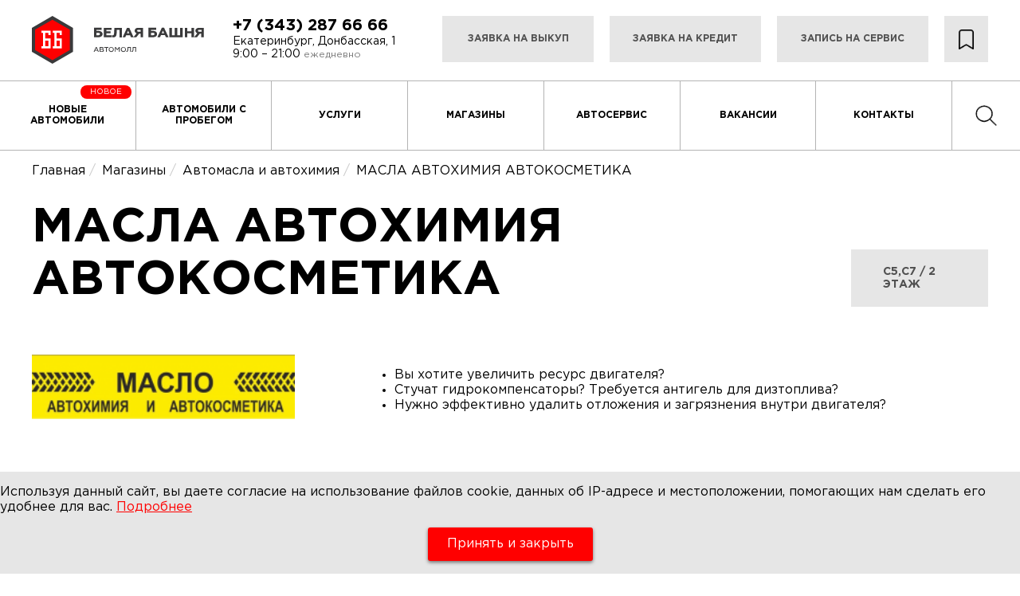

--- FILE ---
content_type: text/html; charset=UTF-8
request_url: https://bb-ek.ru/shops/avtomasla-i-avtokhimiya/23
body_size: 7822
content:
<!DOCTYPE html>
<html lang="ru">
<head>
    <meta charset="UTF-8">
        	<title>МАСЛА АВТОХИМИЯ АВТОКОСМЕТИКА – магазин автотоваров в Екатеринбурге | Автомолл «Белая Башня»</title>
        <meta http-equiv="X-UA-Compatible" content="IE=edge">
    <meta name="viewport" content="width=device-width, initial-scale=1">
    <meta name="format-detection" content="telephone=no">
    <meta name="csrf-token" content="Kwd2Phf360P3yrn062OhfeDt9QcV1Fcgo4CNKyRc">
        	<meta name="description" content="Магазин МАСЛА АВТОХИМИЯ АВТОКОСМЕТИКА, специализация – Широкий ассортимент автомасел, расходников, автохимии и автокосметики. Екатеринбург, ул. Донбасская, 1, С5,С7 / 2 ЭТАЖ в автомолле «Белая башня»." />
            
        	
    	<meta name="keywords" content="магазин МАСЛА АВТОХИМИЯ АВТОКОСМЕТИКА" />
          
            <link rel="canonical" href="https://bb-ek.ru/shops/avtomasla-i-avtokhimiya/23" />
        <link rel="preload" href="/fonts/GothamPro.woff2" as="font" crossorigin="anonymous">
    <link rel="preload" href="/fonts/GothamPro-Medium.woff2" as="font" crossorigin="anonymous">
    <link rel="preload" href="/fonts/GothamPro-Bold.woff2" as="font" crossorigin="anonymous">
    <link rel="stylesheet" type="text/css" href="//cdn.jsdelivr.net/npm/slick-carousel@1.8.1/slick/slick.css"/>
    <link rel="stylesheet" href="https://cdn.jsdelivr.net/npm/@fancyapps/ui@5.0/dist/fancybox/fancybox.css"/>
    <link href="/css/style_new.css" rel="stylesheet">

    <link rel="icon" href="/img/favicon.svg">
    <link rel="icon" href="/favicon.ico" type="image/x-icon" sizes="16x16 32x32">
    <link rel="icon" type="image/png" sizes="32x32" href="/favicon.png">
    <link rel="icon" type="image/png" sizes="16x16" href="/favicon.png">
    <link rel="apple-touch-icon" sizes="180x180" href="/favicon.png">
    <link rel="manifest" href="/site.webmanifest">

    <link href="/css/owl.carousel.css" rel="stylesheet">
    <link href="/css/ion.rangeslider.css" rel="stylesheet">
    <script src="/js/jquery.js"></script>
    <script src="/js/cookie.js"></script>
    <script src="/js/ion.rangeslider.js"></script>
    <script src="/js/owl.carousel.js"></script>
    <script src="https://api-maps.yandex.ru/2.1/?lang=ru_RU" type="text/javascript"></script>
    <!-- Smartpoint Code Start -->
<script type="text/javascript">
	(function(w, p) {
		var a, s;
		(w[p] = w[p] || []).push(
			"uid=151709",
			"site="+encodeURIComponent(window.location.href)
		);
		a = document.createElement('script'); a.type = 'text/javascript'; a.async = true;	a.charset='utf-8';
		a.src = 'https://panel.smartpoint.pro/collectwidgets/?'+window.SMP_params.join('&');
		s = document.getElementsByTagName('script')[0]; s.parentNode.insertBefore(a, s);
	})(window, 'SMP_params');
</script>
<!-- Smartpoint Code End -->
<meta name="yandex-verification" content="b639e1aae0717704" />
<meta name="google-site-verification" content="mJpbVmEGyJ8DIrxaxiGveSweSWFJxc5wM2d6Dok2FqQ" />
          
    </head>

<body  style="position: relative">
    <header class="page-header">
  <div class="page-header__top-menu">
    <a href="/" class="logo logo--menu" aria-label="логотип Белая Башня">
      <svg viewBox="0 0 216 60" width="216px" height="60px">
        <use xlink:href="/img/sprite.svg#logo"></use>
      </svg>
    </a>
    <button type="button" class="page-header__menu-btn menu-btn js-open-menu-btn" aria-label="открыть/закрыть меню"><span></span></button>
  </div>
  <div class="page-header__wrapper js-mobile-nav">    
    <div class="page-header__top container">
      <a href="/" class="page-header__logo logo" aria-label="логотип Белая Башня">
        <svg viewBox="0 0 216 60" width="216px" height="60px">
          <use xlink:href="/img/sprite.svg#logo"></use>
        </svg>
      </a>
      <a href="/" class="page-header__logo page-header__logo--hidden logo" aria-label="логотип Белая Башня">
        <svg viewBox="0 0 52 60" width="52px" height="60px">
          <use xlink:href="/img/sprite.svg#logo-fixed"></use>
        </svg>
      </a>
      <div class="page-header__contacts">
        <a href="tel:+7 (343) 287 66 66" class="page-header__tel">+7 (343) 287 66 66</a>
        <div class="page-header__address">
          <span>Екатеринбург, Донбасская, 1</span> <span>9:00 – 21:00 <b>ежедневно</b></span>
        </div>
      </div>
      <ul class="page-header__applications top-applications">
        <li class="top-applications__item top-applications__item--min">
          <a href="/car-purchase" class="top-applications__link">Заявка на выкуп</a>
        </li>
        <li class="top-applications__item">
          <a href="/credit" class="top-applications__link">Заявка на кредит</a>
        </li>
        <li class="top-applications__item">
          <a href="/service-form" class="top-applications__link">Запись на сервис</a>
        </li>
        <li class="fav_btn">
          <a href="/favourites" title="Избранное">
            <img src="/img/fav.png">
            <span>Избранное</span>
          </a>
        </li>
      </ul>
    </div>
    <nav class="page-header__nav header-nav">
      <ul class="header-nav__list">
        <li class="header-nav__item" style="position: relative">
          <a href="/newcars" class="header-nav__link">Новые автомобили</a>
          <span class="new_car_stick">Новое</span>
        </li>
        <li class="header-nav__item">
          <a href="/catalog" class="header-nav__link">Автомобили с пробегом</a>
        </li>
        <li class="header-nav__item">
          <a href="/services" class="header-nav__link">Услуги</a>
        </li>
        <li class="header-nav__item">
          <a href="/shops" class="header-nav__link">Магазины</a>
        </li>
        <li class="header-nav__item">
          <a href="/car-service" class="header-nav__link">Автосервис</a>
        </li>
        <li class="header-nav__item">
          <a href="/vacancies" class="header-nav__link">Вакансии</a>
        </li>
        <li class="header-nav__item">
          <a href="/contacts" class="header-nav__link">Контакты</a>
        </li>
        <li class="header-nav__item fav_menu">
          <a href="/favourites" class="header-nav__link">Избранное</a>
        </li>
        <li class="header-nav__item mobile_show">
          <a href="tel:+73432876666" class="header-nav__link">+7 (343) 287 66 66</a>
        </li>
        <li class="header-nav__item search_menu_link" style="flex: 0.5">
          <a href="/search" class="header-nav__link"><img src="/img/search.png"></a>
        </li>
      </ul>
    </nav>    
  </div>
</header>    <main class="page-content ">
      
<ul class="breadcrumb" itemscope="" itemtype="http://schema.org/BreadcrumbList">
	<li itemprop="itemListElement" itemscope="" itemtype="http://schema.org/ListItem"><a href="/" itemprop="item"><span itemprop="name">Главная</span><meta itemprop="position" content="1"></a></li>
	<li itemprop="itemListElement" itemscope="" itemtype="http://schema.org/ListItem"><a href="/shops" itemprop="item"><span itemprop="name">Магазины</span><meta itemprop="position" content="2"></a></li>
	<li itemprop="itemListElement" itemscope="" itemtype="http://schema.org/ListItem"><a href="/shops/avtomasla-i-avtokhimiya" itemprop="item"><span itemprop="name">Автомасла и автохимия</span><meta itemprop="position" content="3"></a></li>	
	<li><span>МАСЛА АВТОХИМИЯ АВТОКОСМЕТИКА</span></li>
</ul>
<div class="container">
  <section class="shop grid-wrapper grid-wrapper--no-margin grid-wrapper--min">
    <div class="shop__header">
      <h1 class="shop__title">МАСЛА АВТОХИМИЯ АВТОКОСМЕТИКА</h1>
      <div class="shop__floor">С5,С7 / 2 ЭТАЖ</div>
    </div>
    <div class="shop__inner">
      <a class="shop__logo" href="#">
        <img src="/uploads/shop/5995f4013c60aa6866a3a2d4445b5bed.png" width="330" height="83" alt="МАСЛА АВТОХИМИЯ АВТОКОСМЕТИКА">
      </a>
      <div class="shop__content">
        <ul>
	<li>Вы хотите увеличить ресурс двигателя?</li>
	<li>Стучат гидрокомпенсаторы? Требуется антигель для дизтоплива?</li>
	<li>Нужно эффективно удалить отложения и загрязнения внутри двигателя?</li>
</ul>

<p>&nbsp;</p>

<p>Магазин &laquo;Автохимия&raquo; предлагает широкий ассортимент средств по уходу за автомобилем:</p>

<ul>
	<li>Присадки в масло, для бензина и дизельного топлива, восстановительные присадки;</li>
	<li>Промывки и очистители двигателя и топливной системы, системы охлаждения;</li>
	<li>Ревитализанты, раскоксовыватели и многое другое.</li>
</ul>

<p>&nbsp;</p>

<p>Ассортимент представлен различными брендами всех ценовых категорий: ASTROhim, Bardahl, CoolStream, Felix, FILL INN, G-power, GAT, Hi-Gear, IMG, KANGAROO, LAVR, Liqui Moly, MANNOL, Motul, NANOPROTECH, RANWAY, RAVENOL, SINTEC, SKYWAY, STEP UP, SUPROTEC, VMP-Auto, WYNNS, XADO, ТОТЕК, РиМет</p>

<p>&nbsp;</p>

<p>Вы всегда можете обратиться к нашим продавцам-консультантам, которые профессионально подберут средства именно для вашего автомобиля.</p>
        <ul class="shop__contacts">
                              <li class="shop__contacts-item">
            <a class="shop__contacts-link shop__contacts-link--url" href="https://tektor.pro/" target="_blank" rel="nofollow">
              <svg width="16" height="16">
                <use xlink:href="/img/sprite.svg#link"></use>
              </svg>
              <span>https://tektor.pro/</span>
            </a>
          </li>
                    <li class="shop__contacts-item">
          	<p class="address">
	          	Магазин МАСЛА АВТОХИМИЯ АВТОКОСМЕТИКА находится по адресу:<br>
			  	Екатеринбург, ул. Донбасская, АТОМОЛЛ "Белая башня"<br>
			  	Сектор С5,С7 / 2 ЭТАЖ
          	</p>
          </li>
        </ul>
      </div>
    </div>
  </section>

  <section class="floor-layout js-floors-area">
    <h2 class="visually-hidden">Схема этажа</h2>
    <a class="floor-layout__btn js-floor-btn" data-floor="2" href="#">
      <div class="floor-layout__img-wrapper">
        <!-- 1x: 1070px; 2x: 2140px-->
        <img src="/img/floors/floor-big-21x.png" srcset="/img/floors/floor-big-21x.png" alt="этаж 2" width="1070" height="505">
      </div>
    </a>
  </section>
  
    <section class="main-shops main-shops--similar">
    <div class="main-shops__title main-shops__title--similar grid-wrapper grid-wrapper--no-margin grid-wrapper--min">
      <h2 class="section-title">Похожие магазины</h2>
    </div>

    <ul class="main-shops__list grid-wrapper grid-wrapper--min">
            <li class="main-shops__item grid-wrapper__item">
        <a class="main-shops__link" href="/shops/avtomasla-i-avtokhimiya/17">
          <div class="main-shops__img-wrapper">
            <img src="/uploads/shop/e344f06dabb2c821b1bc6d4d89f70240.png" width="192" height="80" alt="Магазин Гирбокс">
          </div>
          <h3 class="main-shops__shop-name">ТЕКТОР</h3>
          <p class="main-shops__shop-description">Масло, фильтры, аксессуары</p>
          <p class="main-shops__shop-location">А15 / 1 ЭТАЖ</p>
        </a>
      </li>
            <li class="main-shops__item grid-wrapper__item">
        <a class="main-shops__link" href="/shops/avtomasla-i-avtokhimiya/34">
          <div class="main-shops__img-wrapper">
            <img src="/uploads/shop/de875eb9a16114201cdecf397baa02e1.png" width="192" height="80" alt="Магазин Гирбокс">
          </div>
          <h3 class="main-shops__shop-name">Авто-Форвард</h3>
          <p class="main-shops__shop-description">Автохимия, автокосметика, автоаксессуары</p>
          <p class="main-shops__shop-location">D15 / 2 ЭТАЖ</p>
        </a>
      </li>
            <li class="main-shops__item grid-wrapper__item">
        <a class="main-shops__link" href="/shops/avtomasla-i-avtokhimiya/58">
          <div class="main-shops__img-wrapper">
            <img src="/uploads/shop/f95f9b9d0363fc2c4c3948bdefcde00c.png" width="192" height="80" alt="Магазин Гирбокс">
          </div>
          <h3 class="main-shops__shop-name">АС-ДИЛЕР</h3>
          <p class="main-shops__shop-description">Автозапчасти и тюнинг для двигателя, коробки, подвески, альтернативная оптика для всех автомобилей отечественного производства, автохимия, автомасла, автоаксессуары.</p>
          <p class="main-shops__shop-location">А7 / 1 ЭТАЖ</p>
        </a>
      </li>
          </ul>
  </section>
    
  <section class="modal-floors">
    <div class="modal-floors__inner">
      <div class="modal-floors__menu">
        <h2 class="modal-floors__title">1 этаж</h2>
        <button class="modal-floors__menu-btn" type="button" aria-label="открыть/закрыть схему"><span></span></button>
      </div>
      <ul class="modal-floors__list">
        <li class="modal-floors__item modal-floors__item--active">
          <!-- 1x: 1090px; 2x: 2180px-->
          <img src="/img/floors/floor-win-11x.png" srcset="/img/floors/floor-win-12x.png" width="1090" height="1520" alt="Схема первого этажа">
        </li>
        <li class="modal-floors__item">
          <!-- 1x: 1090px; 2x: 2180px-->
          <img src="/img/floors/floor-win-21x.png" srcset="/img/floors/floor-win-22x.png" width="1090" height="1525" alt="Схема второго этажа">
        </li>
        <li class="modal-floors__item">
          <p>Схемы этажа нет</p>
        </li>
      </ul>
    </div>
  </section>
</div>
    </main>
    <section class="map">
  <div class="container">
    <div class="map__title grid-wrapper grid-wrapper--no-margin grid-wrapper--min">
      <div class="section-title">Мы рядом</div>
    </div>
    <div id="map" class="map__wrapper">
      <!-- 1x: 1810px; 2x: 3620px -->
      <img src="/img/map.jpg" width="1810" height="580" srcset="/img/map@2x.jpg 2x" alt="Екатеринбург, Донбасская, 1">
    </div>
  </div>
</section>
<a href="#" class="page-content__up-btn button button--svg button--up js-up-link">
  <svg x="0px" y="0px" width="11px" height="17px">
    <use xlink:href="/img/sprite.svg#icon_arrow_next"></use>
  </svg>
</a>
<footer class="page-footer">
  <div class="page-footer__top">
    <div class="page-footer__container container">
      <div class="page-footer__contacts contacts">
        <span class="contacts__title footer-title">Екатеринбург, ул.&nbsp;Донбасская, 1</span>
        <a href="tel:+7 (343) 287 66 66" class="contacts__link">+7 (343) 287 66 66</a>
        <a href="mailto:bitrix@bb-ek.ru" class="contacts__link">bitrix@bb-ek.ru</a>
        <div class="social">
          <a href="https://t.me/BBUralEkb" target="_blank"><img src="/img/tg.svg"></a>
          <a href="https://www.youtube.com/@bb_ekb" target="_blank"><img src="/img/yt.svg"></a>
          <a href="https://vk.com/bbekat" target="_blank"><img src="/img/vk.svg"></a>
        </div>
      </div>
      <section class="page-footer__nav">
                <div class="page-footer__col">
          <div class="footer-title">
            <a href="https://bb-ek.ru/catalog">Автосалон</a>
          </div>
          <ul class="page-footer__nav-list">
                        <li>
              <a href="https://bb-ek.ru/newcars">Новые автомобили</a>
            </li>
                        <li>
              <a href="https://bb-ek.ru/catalog/bd-suv">Внедорожники с пробегом</a>
            </li>
                        <li>
              <a href="https://bb-ek.ru/catalog/mk-hyundai">Hyundai с пробегом</a>
            </li>
                        <li>
              <a href="https://bb-ek.ru/catalog/mk-nissan">Nissan с пробегом</a>
            </li>
                        <li>
              <a href="https://bb-ek.ru/catalog/mk-kia">Kia с пробегом</a>
            </li>
                        <li>
              <a href="https://bb-ek.ru/catalog/mk-chevrolet">Chevrolet с пробегом</a>
            </li>
                        <li>
              <a href="https://bb-ek.ru/catalog/mk-toyota">Toyota с пробегом</a>
            </li>
                      </ul>
                  </div>
                <div class="page-footer__col">
          <div class="footer-title">
            <a href="https://bb-ek.ru/services">Услуги</a>
          </div>
          <ul class="page-footer__nav-list">
                        <li>
              <a href="https://bb-ek.ru/tradein">Купить в trade-In</a>
            </li>
                        <li>
              <a href="https://bb-ek.ru/credit">Купить в кредит</a>
            </li>
                        <li>
              <a href="https://bb-ek.ru/car-service">Автосервис</a>
            </li>
                        <li>
              <a href="https://bb-ek.ru/car-purchase">Выкуп автомобиля</a>
            </li>
                        <li>
              <a href="https://bb-ek.ru/insurance">Страхование</a>
            </li>
                        <li>
              <a href="https://bb-ek.ru/notarius">Нотариус</a>
            </li>
                      </ul>
                  </div>
                <div class="page-footer__col">
          <div class="footer-title">
            <a href="https://bb-ek.ru/shops">Магазины</a>
          </div>
          <ul class="page-footer__nav-list">
                        <li>
              <a href="https://bb-ek.ru/shops/avtomasla-i-avtokhimiya">Автомасла и автохимия</a>
            </li>
                        <li>
              <a href="https://bb-ek.ru/shops/avtosvet-i-avtoelektrika">Автосвет и автоэлектрика</a>
            </li>
                        <li>
              <a href="https://bb-ek.ru/shops/shiny-i-diski">Шины и диски</a>
            </li>
                        <li>
              <a href="https://bb-ek.ru/shops/videoregistratory-i-navigatory">Видеорегистраторы и навигаторы</a>
            </li>
                        <li>
              <a href="https://bb-ek.ru/shops/avtoakustika">Автоакустика</a>
            </li>
                        <li>
              <a href="https://bb-ek.ru/shops/avtozapchasti">Автозапчасти и тюнинг</a>
            </li>
                        <li>
              <a href="https://bb-ek.ru/shops/instrumenty-i-oborudovanie">Инструменты</a>
            </li>
                        <li>
              <a href="https://bb-ek.ru/shops/avtokraski">Автокраски</a>
            </li>
                      </ul>
                  </div>
                <div class="page-footer__col">
          <div class="footer-title">
            <a href="https://bb-ek.ru/car-service">Автосервис</a>
          </div>
          <ul class="page-footer__nav-list">
                        <li>
              <a href="https://bb-ek.ru/tehobsluzhivanie-i-remont">Техобслуживание</a>
            </li>
                        <li>
              <a href="https://bb-ek.ru/diagnostika-i-avtoelektrik">Диагностика</a>
            </li>
                        <li>
              <a href="https://bb-ek.ru/avtotyuning">Все виды работ</a>
            </li>
                        <li>
              <a href="https://bb-ek.ru/shinomontazh">Шиномонтаж</a>
            </li>
                        <li>
              <a href="https://bb-ek.ru/avtomoyka">Автомойка</a>
            </li>
                      </ul>
                    <div class="footer-title" style="margin-bottom: 10px;">
            <a href="/contacts">Контакты</a>
          </div>
          <ul class="page-footer__nav-list" style="margin: 0;">
            <li>
              <a href="/sitemap">Карта сайта</a>
            </li>
          </ul>
                  </div>
              </section>
    </div>
  </div>
  <div class="page-footer__bottom">
    <div class="container copyright">
      <div class="copyright__col">
        <p class="copyright__text">2026 Автомолл «Белая башня»</p>
        <p class="copyright__text copyright__text--min">Информация на&nbsp;сайте размещена для&nbsp;ознакомления и&nbsp;не&nbsp;является публичной офертой.</p>
      </div>
      <div class="copyright__col">
        <div class="developer-block">
          <a href="https://xn----7sbbgprkmspltp4jgh.xn--p1ai/" class="developer-link" target="_blank">
            <span class="developer-text">Разработка:</span>
            <img src="/img/logo-prav-site.png" alt="Логотип разработчика" class="developer-logo">
          </a>
        </div>
        <p class="copyright__text"></p>
      </div>
    </div>
  </div>
</footer>
    
    <div class="modal modal_consultation_expert">
        <div class="consultation_expert_container">
            <img src="/img/form_consultation_expert.jpg">
            <form method="POST" action="/consultation" autocomplete="off" enctype="multipart/form-data" class="main-form js-main-form" param="order">
                <input type="hidden" name="_token" value="Kwd2Phf360P3yrn062OhfeDt9QcV1Fcgo4CNKyRc">                <span class="modal__close close">ₓ</span>
                <div class="main-form__wrap main-form__wrap--form">
                    <input type="hidden" name="type" value="Оценить авто">
                    <p class="title">Консультация<br>от эксперта<br><span>за 15 минут</span></p>
                    <div class="main-form__group">
                        <div class="grid-wrapper grid-wrapper--no-margin grid-wrapper--column">
                            <div>
                                <p class="lable">Имя</p>
                                <input type="text" name="name" id="name" required="">
                            </div>
                            <div>
                                <p class="lable">Телефон</p>
                                <input type="tel" name="phone" id="tel-1" required="">
                            </div>
                            <div class="main-form__checkbox-min form-checkbox form-checkbox--min grid-wrapper__item grid-wrapper__item--all-width js-consent confirm">
                                <input type="checkbox" name="min-consent" id="min-consent" required="" checked="">
                                <label for="min-consent"><span>Согласен на&nbsp;<a href="/uploads/agreement.pdf" target="_blank">обработку данных</a></span></label>
                            </div>
                        </div>
                    </div>
                    <div class="grid-wrapper grid-wrapper--no-margin grid-wrapper--column">
                        <button type="submit" class="main-form__button button js-form-button">Отправить</button>
                    </div>
                </div>
                <div class="main-form__wrap main-form__wrap--message">
                    <div class="main-form__group">
                        <div class="grid-wrapper grid-wrapper--no-margin grid-wrapper--column grid-wrapper--min">
                            <p class="main-form__message js-form-message">Ваша заявка отправлена, наш менеджер свяжется с вами в ближайшее время, чтобы уточнить детали.</p>
                        </div>
                        <button type="reset" class="main-form__button button grid-wrapper__item">Хорошо</button>
                    </div>
                </div>
            </form>
        </div>
    </div>
    <script>
        /*
        (function () {
            let date = new Date();
            date.setTime(date.getTime() + (7200 * 1000));

            if ($.cookie('cookieСonsultationExpert') == undefined) {
                setTimeout(function() {
                    $.cookie('cookieСonsultationExpert', true, { expires: date, path: '/' });
                    $('#modal_owerlay').fadeIn(297, function(){
                        $('.modal_consultation_expert').show().animate({opacity: 1}, 198);
                    });
                }, 7000);
            }
            })();
            */
    </script>


    <script src="/js/vendor.js"></script>
    <script type="text/javascript" src="//cdn.jsdelivr.net/npm/slick-carousel@1.8.1/slick/slick.min.js"></script>
    <script src="https://cdn.jsdelivr.net/npm/@fancyapps/ui@5.0/dist/fancybox/fancybox.umd.js"></script>
    <script>
        Fancybox.bind('[data-fancybox="gallery"]', {
            wheel: 'slide',
            Thumbs : {
                type: "classic"
            }
        });
    </script>
    <script src="/js/main.js"></script>

    <!-- Yandex.Metrika counter -->
    <script type="text/javascript" >
       (function(m,e,t,r,i,k,a){m[i]=m[i]||function(){(m[i].a=m[i].a||[]).push(arguments)};
       m[i].l=1*new Date();k=e.createElement(t),a=e.getElementsByTagName(t)[0],k.async=1,k.src=r,a.parentNode.insertBefore(k,a)})
       (window, document, "script", "https://mc.yandex.ru/metrika/tag.js", "ym");

       ym(22211614, "init", {
            clickmap:true,
            trackLinks:true,
            accurateTrackBounce:true,
            webvisor:true
       });
    </script>
    <noscript><div><img src="https://mc.yandex.ru/watch/22211614" style="position:absolute; left:-9999px;" alt="" /></div></noscript>
    <!-- /Yandex.Metrika counter -->
    
	<script type="application/ld+json">
	{
	  "@context": "https://schema.org",
	  "@type": "LocalBusiness",
	  "name": "Автомолл «Белая башня»",
	  "image": "https://bb-ek.ru/img/cars/hover.png",
	  "@id": "",
	  "url": "https://bb-ek.ru",
	  "telephone": "+7 (343) 287-66-66",
	  "priceRange": "1-100000000",
	  "address": {
	    "@type": "PostalAddress",
	    "streetAddress": "ул. Донбасская стр. 1",
	    "addressLocality": "г. Екатеринбург",
	    "postalCode": "",
	    "addressCountry": "RU"
	  },
	  "openingHoursSpecification": {
	    "@type": "OpeningHoursSpecification",
	    "dayOfWeek": [
	      "Monday",
	      "Tuesday",
	      "Wednesday",
	      "Thursday",
	      "Friday",
	      "Saturday",
	      "Sunday"
	    ],
	    "opens": "09:00",
	    "closes": "21:00"
	  } 
	}
	</script>
	<div id="modal_owerlay"></div>

    <div class="cookie-banner">
        <div class="string">Используя данный сайт, вы даете согласие на использование файлов cookie, данных об IP-адресе и местоположении, помогающих нам сделать его удобнее для вас. <a target="_blank" href="/cookie">Подробнее</a></div>
        <div class="string"><button id="cookie-confirm">Принять и закрыть</button></div>
    </div>
    <script>
        let cookieConfirm = localStorage.getItem('cookieConfirm');
        if(!cookieConfirm){
            const banner = document.querySelector('.cookie-banner');
            banner.classList.add('active');
            banner.querySelector('#cookie-confirm').addEventListener('click', function(e){
                localStorage.setItem('cookieConfirm','y');
                banner.classList.remove('active');
            })
        }
    </script>
    <script src="//cdn.callibri.ru/callibri.js" type="text/javascript" charset="utf-8"></script>
</body>
</html>


--- FILE ---
content_type: application/javascript
request_url: https://bb-ek.ru/js/main.js
body_size: 16320
content:
'use strict';

(function () {
  var Request = {
    STATUS_SUCCESS: 200,
    STATE_DONE: 4
  };

  var ajax = function (onLoad, onError, method, url, data) {
    if (!data) {
      data = null;
    }

    var xhr = new XMLHttpRequest();
    xhr.addEventListener('load', function () {
      if (xhr.status === Request.STATUS_SUCCESS && (!data ? xhr.readyState === Request.STATE_DONE : true)) {
        onLoad(xhr.response);
      } else {
        onError('Статус ответа: ' + xhr.status + ' ' + xhr.statusText);
      }
    });

    xhr.addEventListener('error', function () {
      onError('Произошла ошибка соединения');
    });

    xhr.open(method, url, true);

    xhr.send(data);
  };

  window.ajax = ajax;
})();

'use strict';

(function () {
  var anchors = document.querySelectorAll('.js-anchor-link');
  if (!anchors.length) {
    return;
  }

  var addAnchors = function (a) {
    var scroll = new window.SmoothScroll(a, {
      speed: 400,
      easing: 'Linear'
    });

    return scroll.animateScroll(a);
  };

  addAnchors('.js-anchor-link');

})();

'use strict';

(function () {
  // слайдер в карточках
  var catalogs = document.querySelectorAll('.catalog');

  var setupSlider = function () {
    var sliders = document.querySelectorAll('.catalog__slider');

    Array.prototype.forEach.call(sliders, function (slider) {
      var slides = slider.querySelectorAll('.catalog__slider-item');

      if (slides.length > 1) {
        var buttonsWrapper = slider.querySelector('.catalog__slider-button-wrapper');

        for (var i = 0; i < slides.length; i++) {
          var sliderButton = document.createElement('button');
          sliderButton.classList.add('catalog__slider-button');
          sliderButton.setAttribute('type', 'button');
          sliderButton.setAttribute('aria-label', 'переключение слайдов');
          sliderButton.setAttribute('data-toggle', slides[i].dataset.image);
          sliderButton.setAttribute('style', 'width: ' + 100 / slides.length + '%');
          buttonsWrapper.appendChild(sliderButton);
        }

        var firstButton = slider.querySelector('.catalog__slider-button');
        firstButton.classList.add('catalog__slider-button--active');
      }
    });

    Array.prototype.forEach.call(catalogs, function (catalog) {
      catalog.addEventListener('mouseover', function (event) {
        var target = event.target;
        var image;

        if (target.className === 'catalog__slider-button' && !target.classList.contains('catalog__slider-button--active')) {
          image = document.querySelector('[data-image="' + target.dataset.toggle + '"]');
          var slider = target.closest('.catalog__slider');
          var activeImage = slider.querySelector('.catalog__slider-item--active');
          var activeToggle = slider.querySelector('.catalog__slider-button--active');

          activeImage.classList.remove('catalog__slider-item--active');
          activeToggle.classList.remove('catalog__slider-button--active');
          image.classList.add('catalog__slider-item--active');
          target.classList.add('catalog__slider-button--active');
        }
      });
    });
  };

  if (catalogs.length) {
    setupSlider();
  }

  // фильтр сбоку
  var filter = document.querySelector('.filter');
  var filterButton = document.querySelector('.filter__button');

  var ios = /iPhone|iPad/i.test(navigator.userAgent);
  var noScrollClass = ios ? 'no-scroll-ios' : 'no-scroll';
  var currentPosition;

  var disableBodyScroll = function () {
    if (ios) {
      currentPosition = window.scrollY;
    }
    document.body.classList.add(noScrollClass);
  };

  var enableBodyScroll = function () {
    document.body.classList.remove(noScrollClass);
    if (ios) {
      window.scrollTo(0, currentPosition);
    }
    document.body.classList.remove(noScrollClass);
  };

  if (filterButton) {
    filterButton.addEventListener('click', function () {
      var allFilters = filter.querySelector('.filter__all-filters');
      var text;
      allFilters.classList.toggle('filter__show-all');

      if (window.matchMedia('(min-width: 920px)').matches) {
        text = filter.querySelector('.filter__button-text:not(.filter__button-text--mobile)');

        if (allFilters.classList.contains('filter__show-all')) {
          text.innerText = 'Скрыть все фильтры';
        } else {
          text.innerText = 'Показать все фильтры';
        }
      } else {
        text = filter.querySelector('.filter__button-text--mobile');
        filter.classList.toggle('filter--fixed');
        disableBodyScroll();

        if (allFilters.classList.contains('filter__show-all')) {
          text.innerText = 'Свернуть подробный поиск';
        } else {
          text.innerText = 'Подробный поиск';
          enableBodyScroll();
        }
      }
    });
  }

  // удаление карточки
  if (!catalogs.length) {
    return;
  }

  Array.prototype.forEach.call(catalogs, function (catalog) {
    var btnResets = catalog.querySelectorAll('.catalog__remove-btn');

    if (!btnResets.length) {
      return;
    }

    var cardRemove = function (btn) {
      btn.addEventListener('click', function () {
        var card = document.querySelector('.js-card-group');
        card.parentNode.removeChild(card);
      });
    };

    Array.prototype.forEach.call(btnResets, function (btn) {
      cardRemove(btn);
    });
  });

  /* механика фильтрации */
  
  var URL = '/catalog/filter';
  var METHOD_POST = 'POST';
  var METHOD_GET = 'GET';
  var CARD_LIMIT = 6;

  var catalog = document.querySelector('.catalog:not(.catalog--comparison)');
  
  /*
  if (window.location.pathname == '/catalog') {
    window.history.pushState({}, document.title, "/catalog");
  }
  */
  
  if (catalog) {
    
    var catalogFilter = document.querySelector('.catalog__filter');
    var options = document.querySelectorAll('.sorting-field');
    var lists = document.querySelectorAll('.catalog__list');
    var sortingField = null;
    var sortingType = null;
    var url = catalog.dataset.api;

    var sortField = function (type, field) {
      return function (a, b) {
        return type === 'ascending' ? (Number(a[field].replace( /\s/g, "")) > Number(b[field].replace( /\s/g, "")) ? 1 : -1) : (Number(a[field].replace( /\s/g, "")) < Number(b[field].replace( /\s/g, "")) ? 1 : -1);
      }
    }
    
    
    window.pageNumber = 1;
    document.addEventListener('click', function(e){
      if (typeof e.target.dataset.page != 'undefined') {
        e.preventDefault();
        
        if (e.target.dataset.page == '+') {
          window.pageNumber++;
        } else if (parseInt(e.target.dataset.page)) {
          window.pageNumber = parseInt(e.target.dataset.page);
        }
        
        let lim = Math.ceil(document.querySelectorAll('ul .catalog__item').length / 21);
        if (window.pageNumber > lim) {
          window.pageNumber = lim;
          return false;
        }
        
        let j = 1;
        Array.prototype.forEach.call(document.querySelectorAll('.pagination-dots'), function (item) {
          item.remove();
        });
        
        Array.prototype.forEach.call(document.querySelectorAll('.pagination__item'), function (item) {
          item.classList.remove('pagination__item--current')
          if (lim > 8) {
            if (window.pageNumber > 2 && window.pageNumber < lim - 2) {
              var isVisible = (j == 1 || j == lim || (j > window.pageNumber - 3 && j < window.pageNumber + 3));
            } else {
              var isVisible = (j < 4 || j > lim - 4);
            }
            item.classList.toggle('hidden', !isVisible);
          }
          j++;
        });
        document.querySelectorAll('.pagination__item')[window.pageNumber - 1].classList.add('pagination__item--current');
        
        if (lim > 8) {
          var dots = document.createElement('div');
          dots.className = 'pagination__item pagination-dots';
          
          if (window.pageNumber > 2 && window.pageNumber < lim - 2) {
            if (window.pageNumber > 4) {
              var dotsLeft = document.querySelectorAll('.pagination__item')[0],
                dotsIns = dots.cloneNode();
              dotsIns.innerText = '...';
              dotsLeft.parentNode.insertBefore(dotsIns, dotsLeft.nextSibling);
            }
            if (window.pageNumber < window.pageNumber + 3) {
              var dotsRight = document.querySelectorAll('.pagination__item')[document.querySelectorAll('.pagination__item').length-3],
                dotsIns = dots.cloneNode();
              dotsIns.innerText = '...';
              dotsRight.parentNode.insertBefore(dotsIns, dotsRight.nextSibling);
            }
          } else {
            var dotsLeft = document.querySelectorAll('.pagination__item')[2],
                dotsIns = dots.cloneNode();
              dotsIns.innerText = '...';
              dotsLeft.parentNode.insertBefore(dotsIns, dotsLeft.nextSibling);
          }
        }
        
        
        let i = 0;
        Array.prototype.forEach.call(document.querySelectorAll('.catalog__item'), function (item) {
          if (i >= (window.pageNumber - 1) * 21 && i < window.pageNumber * 21) {
            item.classList.remove('hidden');
          } else {
            item.classList.add('hidden');
          }
          i++;
        });
        
        document.querySelector('.pagination__item--next').classList.toggle('hidden', lim == window.pageNumber)
        
        let el = document.querySelector('.catalog__consultation');
        if (window.pageNumber > 1) {
          var ins = document.querySelectorAll('.catalog__item:not(.hidden)')[8];
          el.style.margin = '0 0 40px 40px';
          ins.parentNode.insertBefore(el, ins.nextSibling);
        } else {
          var ins = document.querySelectorAll('.catalog__list ')[0];
          el.style.margin = '0 0 40px 0';
          ins.parentNode.insertBefore(el, ins.nextSibling);
        }
        
        window.scrollTo({
          'behavior': 'smooth',
          'left': 0,
          'top': document.querySelector('.catalog__wrapper').offsetTop
        });
        
        return false;
      }
    });
    
    var successHandler = function (data) {
      var carsData = JSON.parse(data).cars;
      window.pageNumber = 1;
      // if (sortingField) {
        // carsData.sort(sortField(sortingType, sortingField));
      // }

      // очищаем список
      Array.prototype.forEach.call(lists, function (list) {
        list.innerHTML = '';
      });
      
      document.querySelector('.page-title--important').innerText = carsData.length;
      var template = document.querySelector('#template');
      
      if (template) {
        let j = 0;
        for (var item in carsData) {
          if (Object.prototype.hasOwnProperty.call(carsData, item)) {
            var clone = template.content.cloneNode(true);
            var slider = clone.querySelector('.catalog__slider');
            var car = carsData[item];

            for (var i = 0; i < car.images.length; i++) {
              var sliderItem = document.createElement('div');
              var sliderPicture = document.createElement('div');
              
              sliderPicture.style.cssText = 'background-image:url('+car.images[i].desktop['1x'];+')'
              sliderItem.appendChild(sliderPicture);
              
              sliderItem.classList.add('catalog__slider-item');

              if (i < 1) {
                sliderItem.classList.add('catalog__slider-item--active');
              }

              sliderItem.setAttribute = 'data-image';
              sliderItem.dataset.image = car['car-name'] + '-' + item + '-' + (i + 1);
              slider.appendChild(sliderItem);
            }

            var brand = '<span class="catalog__brand">' + car['car-name'] + ' </span>';
            var model = '<span class="catalog__model">' + car['model'] + '</span>';
            var details = (car['year'] ? '<span>'+car['year']+'&nbsp;г.</span> / ' : '') + 
              (car['gear'] ? '<span>'+car['gear']+'</span> / ' : '') + 
              (car['volume'] ? '<span>'+car['volume']+'&nbsp;л.</span> / ' : '') + 
              (car['power'] ? '<span>'+car['power']+'&nbsp;л.с.</span> / ' : '') + 
              (car['drive'] ? '<span>'+car['drive']+'</span> / ' : '') + 
              (car['mileage'] ? '<span>'+car['mileage']+'&nbsp;км.</span>' : '');
              
            var price = car['price'] + '<span class="rouble">a</span>';

            clone.querySelector('.catalog__car-name').innerHTML = brand + model;
            clone.querySelector('.catalog__car-details').innerHTML = details;
            clone.querySelector('.catalog__price').innerHTML = price;
            clone.querySelector('.catalog__loan-price').innerText = car['loan-price'];
            clone.querySelector('.catalog__item-link').href = '/catalog/' + car['id'];
            clone.querySelector('.services__guarantee').style.display = !!car['warranty'] ? 'block' : 'none';
            
            if (j >= (window.pageNumber - 1) * 10 && j < window.pageNumber * 10) {
              
            } else {
              clone.querySelector('.catalog__item').classList.add('hidden');
            }
            
            // учитываем, что над обратной связью может быть только 6 карточек
            
            if (item < CARD_LIMIT) {
              lists[0].appendChild(clone);
            } else {
              if (lists[1]) {
                lists[1].appendChild(clone);
              }
            }
            j++;
          }
        }
        
        let pages = Math.ceil(carsData.length / 10), html = '';
        
        for (i=1;i<=pages;i++) {
          if (pages > 7) {
            if (i < 4 || i > pages - 3) {
              html += '<li class="pagination__item'+(i==1?' pagination__item--first pagination__item--current':'')+'"><a data-page="'+i+'">'+i+'</a></li>';
            } else if (i == 4) {
              html += '<li class="pagination__item pagination-dots">...</li>';
            } else {
              html += '<li class="pagination__item hidden"><a data-page="'+i+'">'+i+'</a></li>';
            }
          } else {
            html += '<li class="pagination__item'+(i==1?' pagination__item--first pagination__item--current':'')+'"><a data-page="'+i+'">'+i+'</a></li>'
          }
        }
        
        if (pages > 1) {
          html += '<li class="pagination__item pagination__item--next"><a data-page="+"><svg x="0px" y="0px" width="11px" height="17px"><use xlink:href="/img/sprite.svg#icon_arrow_next"></use></svg></a></li>';
        }
        console.log(html)
        document.querySelector('.pagination__list').innerHTML = html;
      }

      // заново инициализируем слайдеры
      setupSlider();
    };

    var errorHandler = function (error) {
      var body = document.querySelector('body');
      var errorBlock = document.createElement('div');
      var errorMessage = document.createElement('p');
      var errorButton = document.createElement('button');
      errorBlock.classList.add('error');
      errorMessage.classList.add('error__message');
      errorMessage.innerText = 'Призошла ошибка ' + error + '. Попробуйте снова.';
      errorButton.classList.add('error__button');
      errorButton.innerText = 'Закрыть';
      errorBlock.appendChild(errorMessage);
      errorBlock.appendChild(errorButton);
      body.appendChild(errorBlock);

      errorBlock.addEventListener('click', function () {
        body.removeChild(errorBlock);
      });
    };

    var filterData = function (type, url, data, onError, onSuccess) {
      var xhr = new XMLHttpRequest();
      
      if(!!document.querySelector('.filtered')) {
        document.querySelector('.filtered').classList.add('show');
      }
      
      xhr.open(type, url);
      xhr.send(data);

      xhr.addEventListener('load', function () {
        // для тестирования отправки и эмуляции получения данных
        if (xhr.status) {
        // if (xhr.status === 200) {
          if (type === 'GET') {
            onSuccess(xhr.response);
          } else {
            successHandler(xhr.response)
            // filterData(METHOD_GET, url, null, errorHandler, successHandler); // получение данных
          }
        } else {
          onError(xhr.status);
        }
      });
    };
	
	/*
    var filterSubmit = function (option) {
      if (option.dataset.mark != 'undefined') {
        document.getElementById('model').value = '';
        Array.prototype.forEach.call(document.querySelectorAll('.js-form-select-model li'), function (input) {
          input.style.display = option.dataset.mark == input.dataset.mark ? 'block' : 'none';
        });
      }
      
      var form = document.querySelector('.main-form');
      var priceField = document.querySelector('.sorting-field--price');
      var yearField = document.querySelector('.sorting-field--year');
      var mileageField = document.querySelector('.sorting-field--mileage');
      var guaranteeField = document.querySelector('.sorting-field--guarantee');
      
      var markField = document.querySelector('#brand');
      var modelField = document.querySelector('#model');
      var year_from = document.querySelector('#year_from');
      var year_to = document.querySelector('#year_to');
      var price_from = document.querySelector('#price_from');
      var price_to = document.querySelector('#price_to');
      // var volume_from = document.querySelector('#volume_from');
      // var volume_to = document.querySelector('#volume_to');
      var mileage_from = document.querySelector('#mileage_from');
      var mileage_to = document.querySelector('#mileage_to');
      var kpp = document.querySelector('#kpp');
      var engine = document.querySelector('#engine');
      var gear = document.querySelector('#gear');
      var body = document.querySelector('#body');
      var leftDrive = document.querySelector('#left-drive');
      
      var formData;

      // поведение
      if (option.dataset.field) {
        sortingField = option.dataset.field;
        sortingType = option.dataset.type;

        if (option.dataset.type === 'descending') {
          option.setAttribute('data-type', 'ascending');
          option.classList.remove('sorting-field--arrow-down');
        } else {
          option.setAttribute('data-type', 'descending');
          option.classList.add('sorting-field--arrow-down');
        }
      } else {
        sortingField = null;
        sortingType = null;
      }

      // задержка для получения данных формы
      var timer = setTimeout(function () {
        // if (form) {
          formData = new FormData(form);
        // }

        if (!option.classList.contains('sorting-field')) {
          // formData.append(priceField);
          // formData.append(yearField);
          // formData.append(mileageField);
          // formData.append(guaranteeField);
        }
        
        formData.append('sort', sortingField);
        formData.append('direction', sortingType);
        formData.append('mark', markField.value);
        formData.append('model', modelField.value);
        formData.append('year_from', year_from.value);
        formData.append('year_to', year_to.value);
        formData.append('price_from', price_from.value);
        formData.append('price_to', price_to.value);
        // formData.append('volume_from', volume_from.value);
        // formData.append('volume_to', volume_to.value);
        formData.append('mileage_from', mileage_from.value);
        formData.append('mileage_to', mileage_to.value);
        formData.append('kpp', kpp.value);
        formData.append('engine', engine.value);
        formData.append('gear', gear.value);
        formData.append('body', body.value);
        formData.append('leftDrive', leftDrive.checked);
        
        
        if (guaranteeField !== null) {
          formData.append('guarantee', guaranteeField.checked);
        }
        
        if (window.location.pathname == '/favourites' || window.location.pathname == '/compare') {
          formData.append('fav', true);
        }
        
        formData.append('_token', document.querySelector('[name="csrf-token"]').content);
        
        
        filterData(METHOD_POST, url, formData, errorHandler); // отправка данных

        // удаляем таймер
        clearTimeout(timer);
      }, 1);
    }

    Array.prototype.forEach.call(options, function (option) {
      option.addEventListener('click', function(){ filterSubmit(option) });
    });
    
    Array.prototype.forEach.call(document.querySelectorAll('.main-form [type="text"]'), function (option) {
      option.addEventListener('change', function(){ 
        if (!this.value.length || this.id == 'mileage_to' || this.id == 'mileage_from') {
	        console.log(option);
          filterSubmit(option);
        }
      });
    });
    */
  }
})();

'use strict';

(function () {
  var comparisonSlider = document.querySelector('.comparison-slider');

  if (comparisonSlider) {
    window.topSwiper = new window.Swiper('.comparison-slider__top', {
      spaceBetween: 40,
      slidesPerView: 5,
      freeMode: true,
      watchSlidesVisibility: true,
      watchSlidesProgress: true,
      navigation: {
        nextEl: '.main-slider__btn--next',
        prevEl: '.main-slider__btn--prev'
      },
      breakpoints: {
        1479: {
          slidesPerView: 3,
        },
        919: {
          slidesPerView: 2,
        },
        619: {
          slidesPerView: 1,
        },
      }
    });

    window.middleSwiper = new window.Swiper('.comparison-slider__middle', {
      spaceBetween: 40,
      slidesPerView: 5,
      freeMode: true,
      watchSlidesVisibility: true,
      watchSlidesProgress: true,
      navigation: {
        nextEl: '.main-slider__btn--next',
        prevEl: '.main-slider__btn--prev'
      },
      breakpoints: {
        1479: {
          slidesPerView: 3,
        },
        919: {
          slidesPerView: 2,
        },
        619: {
          slidesPerView: 1,
        },
      }
    });

    window.bottomSwiper = new window.Swiper('.comparison-slider__bottom', {
      spaceBetween: 40,
      slidesPerView: 5,
      freeMode: true,
      watchSlidesVisibility: true,
      watchSlidesProgress: true,
      navigation: {
        nextEl: '.main-slider__btn--next',
        prevEl: '.main-slider__btn--prev'
      },
      breakpoints: {
        1479: {
          slidesPerView: 3,
        },
        919: {
          slidesPerView: 2,
        },
        619: {
          slidesPerView: 1,
        },
      }
    });

    middleSwiper.params.control = topSwiper;
    bottomSwiper.params.control = topSwiper;
    topSwiper.params.control = middleSwiper;
  }
})();

'use strict';

(function () {
  // удаление карточки
  var slider = document.querySelector('.comparison-slider');
  var favouritesList = document.querySelector('.favourites__list') || slider;
  var clearListButton = document.querySelector('.favourites__clear-list');
  var topHeader = document.querySelector('.page-header__top');
  var slider = document.querySelector('.comparison-slider');
  var favouritesEmpty = document.querySelector('.favourites__empty');
  var favouritesSorting = document.querySelector('.favourites__sorting-wrapper');
  var favouritesBlock = document.querySelector('.favourites__selection') || slider;
  var favouritesHelp = document.querySelector('.favourites__help');
  var catalog = document.querySelector('.catalog');

  if (favouritesList) {
    favouritesList.addEventListener('click', function (evt) {
      var removeButton = evt.target;
      var card;

      if (removeButton.classList.contains('favourites__clear-list--comparison')) {
        if (slider) {
          var sliderTop = document.querySelector('.comparison-slider__top');
          var slidesTop = Array.from(sliderTop.querySelectorAll('.swiper-slide'));
          var sliderMiddle = document.querySelector('.comparison-slider__middle');
          var slidesMiddle = Array.from(sliderMiddle.querySelectorAll('.swiper-slide'));
          var sliderBottom = document.querySelector('.comparison-slider__bottom');
          var slidesBottom = Array.from(sliderBottom.querySelectorAll('.swiper-slide'));

          card = removeButton.closest('.swiper-slide');
          // узнаём индекс карточки
          var elementIndex = slidesTop.indexOf(card);
          // определяем родителей элементов с таким же индексом в других слайдерах
          var parentTop = slidesTop[elementIndex].parentNode;
          var parentMiddle = slidesMiddle[elementIndex].parentNode;
          var parentBottom = slidesBottom[elementIndex].parentNode;
          // и удаляем их
          parentTop.removeChild(slidesTop[elementIndex]);
          parentMiddle.removeChild(slidesMiddle[elementIndex]);
          parentBottom.removeChild(slidesBottom[elementIndex]);

          window.topSwiper.update();
          window.middleSwiper.update();
          window.bottomSwiper.update();

          if (window.matchMedia("(min-width: 1480px)").matches && sliderTop.querySelectorAll('.swiper-slide').length <= 5) {
            favouritesList.classList.add('slider--off');
          }

          if (window.matchMedia("(min-width: 920px)").matches && sliderMiddle.querySelectorAll('.swiper-slide').length <= 3) {
            favouritesList.classList.add('slider--off');
          }

          if (window.matchMedia("(min-width: 620px)").matches && sliderBottom.querySelectorAll('.swiper-slide').length <= 2) {
            favouritesList.classList.add('slider--off');
          }
        } else {
          card = removeButton.closest('.favourites__item');
          favouritesList.removeChild(card);
        }
        
        var formData = new FormData();
        formData.append('_token', document.querySelector('[name="csrf-token"]').content);
        formData.append('data-id', card.getAttribute('data-id'));
        window.ajax(function(){}, function(){}, 'POST', '/comparePost', formData);
        
        var favouritesItems = document.querySelectorAll('.favourites__item');

        if (!favouritesItems.length) {
          favouritesEmpty.classList.add('favourites__empty--show');
          favouritesSorting.classList.add('favourites__sorting-wrapper--hide');
          favouritesBlock.classList.add('favourites__selection--hide');
          favouritesHelp.classList.add('favourites__help--hide');
        } else {
          favouritesEmpty.classList.remove('favourites__empty--show');
          favouritesSorting.classList.remove('favourites__sorting-wrapper--hide');
          favouritesBlock.classList.remove('favourites__selection--hide');
          favouritesHelp.classList.remove('favourites__help--hide');
        }
      }
    });

    // очистка списка
    clearListButton.addEventListener('click', function () {
      favouritesList.innerHTML = '';
      clearListButton.hidden = 'true';
      
      var formData = new FormData();
      formData.append('_token', document.querySelector('[name="csrf-token"]').content);
      formData.append('wipe', true);
      window.ajax(function(){}, function(){}, 'POST', '/comparePost', formData);
      
      document.querySelector('.button__favorites-number').innerText = '(0)';
    })
  }

  if (slider) {
    document.addEventListener('scroll', function () {
      if (topHeader.getBoundingClientRect().bottom >= slider.getBoundingClientRect().top) {
        slider.classList.add('comparison-slider--modified');
      } else {
        slider.classList.remove('comparison-slider--modified');
      }
    });

    /* механика фильтрации */

    var METHOD_POST = 'POST';
    var METHOD_GET = 'GET';

    var options = document.querySelectorAll('.sorting-field');
    var sortingField = null;
    var sortingType = null;
    var url = slider.dataset.api;

    var sortField = function (type, field) {
      return function (a, b) {
        return type === 'ascending' ? (Number(a[field]) > Number(b[field]) ? 1 : -1) : (Number(a[field]) < Number(b[field]) ? 1 : -1);
      }
    }

    function sort(slider) {
      var slides = slider.querySelectorAll('.swiper-slide');
      var pricesArray = [];
      var parent = slides[0].parentNode;
      for (var i = 0; i < slides.length; i++) {
        pricesArray.push(parent.removeChild(slides[i]));
      }
      pricesArray.sort(function(nodeA, nodeB) {
          var textA = nodeA.dataset[sortingField];
          var textB = nodeB.dataset[sortingField];
          var numberA = parseInt(textA);
          var numberB = parseInt(textB);

          if (sortingType === 'ascending') {
            if (numberA < numberB) return -1;
            if (numberA > numberB) return 1;
          } else {
            if (numberA < numberB) return 1;
            if (numberA > numberB) return -1;
          }
          return 0;
        })
        .forEach(function(node) {
          parent.appendChild(node)
        });
    }

    Array.prototype.forEach.call(options, function (option) {
      option.addEventListener('click', function () {
        var form = document.querySelector('.main-form');
        var priceField = document.querySelector('.sorting-field--price');
        var yearField = document.querySelector('.sorting-field--year');
        var mileageField = document.querySelector('.sorting-field--mileage');
        var guaranteeField = document.querySelector('.sorting-field--mileage');

        // поведение
        if (option.dataset.field) {
          sortingField = option.dataset.field;
          sortingType = option.dataset.type;

          if (option.dataset.type === 'descending') {
            option.setAttribute('data-type', 'ascending');
            option.classList.remove('sorting-field--arrow-down');
          } else {
            option.setAttribute('data-type', 'descending');
            option.classList.add('sorting-field--arrow-down');
          }
        } else {
          sortingField = null;
          sortingType = null;
        }

        var topSlider = document.querySelector('.comparison-slider__top');
        var middleSlider = document.querySelector('.comparison-slider__middle');
        var bottomSlider = document.querySelector('.comparison-slider__bottom');
        sort(topSlider);
        sort(middleSlider);
        sort(bottomSlider);
      });
    });
  }
})();

'use strict';

(function () {
  let sliderComparisonSection = document.querySelector('.comparison-slider');

  let setElementMaxHeight = function (elements) {
    let elementsHeights = [];

    elements.forEach(function(element) {
      elementsHeights.push(element.offsetHeight);
    });

    elementsHeights.sort(function(a, b) {
      return b - a;
    });

    elements.forEach(function(element) {
      element.style.height = elementsHeights[0] + 'px';
    });
  }

  if (sliderComparisonSection) {
    let favouritesSwiper = sliderComparisonSection.querySelector('.swiper-wrapper__favourites');
    let favouritesSlides = favouritesSwiper.querySelectorAll('.favourites__item');

    setElementMaxHeight(favouritesSlides);

    document.addEventListener('scroll', function () {
      if (sliderComparisonSection.classList.contains('comparison-slider--modified')) {
        favouritesSlides.forEach(function(element) {
          element.style.height = '100%';
        });
      } else {
        setElementMaxHeight(favouritesSlides);
      }
    });
  }

})();

'use strict';

(function () {
  var SUCCESS_MESSAGE = 'Ваша заявка отправлена, наш менеджер свяжется с вами в ближайшее время, чтобы уточнить детали.';
  var ERROR_MESSAGE = 'Ошибка связи, попробуйте отправить позже';
  var form = document.querySelector('.js-form');

  if (!form) {
    return;
  }

  var message = form.querySelector('.js-form-message');

  if (!message) {
    return;
  }

  var url = form.action;
  var formHeight = form.clientHeight + 20;

  var onSend = function () {
    message.textContent = SUCCESS_MESSAGE;
    form.classList.add('main-form--send');
    form.style.height = formHeight + 'px';
  };

  var onError = function () {
    message.textContent = ERROR_MESSAGE;
    form.classList.add('main-form--send');
    form.style.height = formHeight + 'px';
  };

  form.addEventListener('submit', function (evt) {
    evt.preventDefault();
    window.ajax(onSend, onError, 'POST', url, new FormData(form));
  });

  form.addEventListener('reset', function () {
    form.classList.remove('main-form--send');
    form.style.height = '';
  });
})();

'use strict';

(function () {
  var forms = document.querySelectorAll('.js-main-form');
  var modals = document.querySelectorAll('.modal');
  var ios = /iPhone|iPad/i.test(navigator.userAgent);
  var noScrollClass = ios ? 'no-scroll-ios' : 'no-scroll';
  var currentPosition;

  var closeModal = function () {
    modals.forEach(function (modal) {
      if (modal.classList.contains('open')) {
        modal.classList.remove('open');
      }
    });
  };

  var enableBodyScroll = function () {
    document.body.classList.remove(noScrollClass);
    if (ios) {
      window.scrollTo(0, currentPosition);
    }
    document.body.classList.remove(noScrollClass);
  };

  if (!forms) {
    return;
  }

  var phoneFields = document.querySelectorAll('input[type="tel"]');
  var digitsFields = document.querySelectorAll('.js-digits input');

  var addMaskFields = function () {

    if (phoneFields.length) {
      phoneFields.forEach(function (field) {
        /* eslint-disable-next-line new-cap */
        IMask(field,
            {
              mask: '+{7} 000 000-00-00'
            });
      });
    }

    if (digitsFields.length) {
      digitsFields.forEach(function (field) {
        /* eslint-disable-next-line new-cap */
        IMask(field, {
          mask: /^\d+$/
        });
      });
    }
  };
  addMaskFields();

  Array.prototype.forEach.call(forms, function (form) {
    form.setAttribute('novalidate', true);
    var submitBtn = form.querySelector('.js-form-button');
    if (submitBtn) {
      submitBtn.classList.add('button--disabled');
    }
    var phoneField = form.querySelector('input[type="tel"]');
    var dropdownFields = form.querySelectorAll('.js-input-dropdown input');
    var errorClass = 'invalid';

    var isValidPhoneField = function (field) {
      var pattern = /\+7 \d{3} \d{3}-\d{2}-\d{2}/;
      if (field.value !== '' && pattern.test(field.value)) {
        return true;
      }
    };

    var onFormInput = function () {
      if (form.checkValidity()) {
        submitBtn.classList.remove('button--disabled');
      } else {
        submitBtn.classList.add('button--disabled');
      }
    };

    var disabledSelectModel = function () {
      var selectBrand = form.querySelector('.js-form-select-brand input');
      var selectModel = form.querySelector('.js-form-select-model input');

      Array.prototype.forEach.call(dropdownFields, function (input) {
        input.nextElementSibling.addEventListener('click', function (evt) {
          
          var target = evt.target;
          if (target.hasAttribute('data-value')) {
            onFormInput();
          }
          
          
          if (target.classList.contains('sorting-field') && typeof target.dataset.mark != 'undefined' && typeof target.dataset.model == 'undefined') {
            var id = target.dataset.mark;
            Array.prototype.forEach.call(document.querySelectorAll('.js-form-select-model li'), function (li) {
              li.style.display = (!parseInt(id) || id == li.getAttribute('data-mark')) ? 'block' : 'none';
            });

            document.getElementById('model').removeAttribute('disabled');
          }
        });
      });

      if (selectBrand && selectModel) {
        selectModel.setAttribute('disabled', 'disabled');
        selectBrand.nextElementSibling.addEventListener('click', function (evt) {
          var target = evt.target;
          if (target.hasAttribute('data-value')) {
            selectModel.removeAttribute('disabled');
          }
        });

        if (form.classList.contains('js-main-filter')) {
          selectBrand.nextElementSibling.addEventListener('click', function (evt) {
            var target = evt.target;
            if (target.hasAttribute('data-value')) {
              submitBtn.removeAttribute('disabled');
              if (submitBtn.classList.contains('button--disabled')) {
                submitBtn.classList.remove('button--disabled');
              }
            }
          });
        }
      }
      
      form.addEventListener('input', function () {
        if (selectBrand && selectModel) {
          if (selectBrand.value !== '') {
            selectModel.removeAttribute('disabled');
          } else {
            selectModel.setAttribute('disabled', 'disabled');
          }
        }

        if (phoneField && phoneField.classList.contains(errorClass)) {
          phoneField.classList.remove(errorClass);
        }
        onFormInput();
      });
    };

    disabledSelectModel();

    var onSubmitBtn = function (evtSubmit) {
      if (!form.checkValidity()) {
        evtSubmit.preventDefault();
        form.classList.add('main-form--error');
      } else {
        var selectBrand = form.querySelector('.js-form-select-brand input'),
            selectModel = form.querySelector('.js-form-select-model input'),
            //selectGuaranty = document.getElementById('guarantee').checked;
            selectGuaranty = true;


        if(form.querySelector('input[name="type"]').value!='Комиссионная продажа' && form.querySelector('input[name="type"]').value!='Выкуп авто'){
          window.location.href = '/catalog?mark='+selectBrand.value+'&model='+selectModel.value+(selectGuaranty ? '&guaranty=1':'')
        }
      }
    };

    submitBtn.addEventListener('click', onSubmitBtn);

    var SUCCESS_MESSAGE = 'Ваша заявка отправлена, наш менеджер свяжется с вами в ближайшее время, чтобы уточнить детали.';
    var ERROR_MESSAGE = 'Ошибка связи, попробуйте отправить позже.';

    var url = form.action;
    var method = form.method;
    var formHeight = form.clientHeight;
    var message = form.querySelector('.js-form-message');
    var param_form = form.getAttribute('param');

    var onSend = function () {
      if (message) {
        message.textContent = SUCCESS_MESSAGE;
      }
      form.classList.add('main-form--send');
      form.style.minHeight = formHeight + 'px';            
      
	  if(param_form=='order'){
		  ym(22211614,'reachGoal','Form-Submit');
	  }
      if(param_form=='getpred_newcar'){
        ym(22211614,'reachGoal','get-offer');
      }
	  if(param_form=='credit'){
		  ym(22211614,'reachGoal','Form-Submit');
	  }	 
	  if(param_form=='tradein'){
		  ym(22211614,'reachGoal','TradeIn-Form-Submit');
	  }
	  if(param_form=='consult'){
		  ym(22211614,'reachGoal','Form-Consult-Send');	  
	  }
	  if(param_form=='purchase'){
		  ym(22211614,'reachGoal','Form-Vykup-Submit');
	  }
	  if(param_form=='top_credit'){
		  ym(22211614,'reachGoal','Form-Credit-Submit');
	  }	
	  if(param_form=='top_credit'){
		  ym(22211614,'reachGoal','Form-Credit-Submit');
	  }
	  if(param_form=='service'){
		  ym(22211614,'reachGoal','Form-Service-Submit');
	  } 
	  if(param_form=='tradein_page'){
		  ym(22211614,'reachGoal','Form-Tradein');
	  }
	  if(param_form=='insurance'){
		  ym(22211614,'reachGoal','Form-Strahovka');
	  }
	  if(param_form=='comission'){
		  ym(22211614,'reachGoal','Form-Commision');
	  } 
	  
	   function ClearCloseModal() {
		$('.modal').animate({opacity: 0}, 198, function() {$(this).hide();$('#modal_owerlay').fadeOut(297);});
	  	form.reset();	  	
	  }
	  
	  setTimeout(ClearCloseModal, 3000);	  		    	 	  	  
    };        
    

    var onError = function () {
      if (message) {
        message.textContent = ERROR_MESSAGE;
      }
      form.classList.add('main-form--send');
      form.style.minHeight = formHeight + 'px';
    };

    form.addEventListener('reset', function () {
      form.classList.remove('main-form--send');
      form.style.minHeight = '';
      form.reset();
      if (form.classList.contains('main-form--error')) {
        form.classList.remove('main-form--error');
      }
      if (phoneField && phoneField.classList.contains(errorClass)) {
        phoneField.classList.remove(errorClass);
      }
      submitBtn.classList.add('button--disabled');
      closeModal();
      enableBodyScroll();
    });

    form.addEventListener('submit', function (evt) {
      evt.preventDefault();
      if (!form.checkValidity()) {
        evt.preventDefault();
        form.classList.add('main-form--error');
      } else if (form.checkValidity() && (phoneField && !isValidPhoneField(phoneField))) {
        evt.preventDefault();
        phoneField.classList.add(errorClass);
      } else {
        if (form.classList.contains('main-form--error')) {
          form.classList.remove('main-form--error');
        }
        if (phoneField && phoneField.classList.contains(errorClass)) {
          phoneField.classList.remove(errorClass);
        }
        
        if (form.classList.contains('consultation-form')) {
          url = '/consultation';
        }
        
        var Request = {
		    STATUS_SUCCESS: 200,
		    STATE_DONE: 4
		  };
		
		  var ajax = function (onLoad, onError, method, url, data) {
		    if (!data) {
		      data = null;
		    }
		
		    var xhr = new XMLHttpRequest();
		    xhr.addEventListener('load', function () {
		      if (xhr.status === Request.STATUS_SUCCESS && (!data ? xhr.readyState === Request.STATE_DONE : true)) {
		        onLoad(xhr.response);
		      } else {
		        onError('Статус ответа: ' + xhr.status + ' ' + xhr.statusText);
		      }
		    });
		
		    xhr.addEventListener('error', function () {
		      onError('Произошла ошибка соединения');
		    });
		
		    xhr.open(method, url, true);
		
		    xhr.send(data);
		  };
		
		  window.ajax = ajax;
        
        let data = new FormData(form);
        data.append('_token', document.querySelector('[name="csrf-token"]').content);
        window.ajax(onSend, onError, method, url, data);
      }
    });
  });
})();



'use strict';

(function () {
  var header = document.querySelector('.page-header');

  if (!header) {
    return;
  }

  document.addEventListener('scroll', function () {

    if (window.pageYOffset > 50) {
      header.classList.add('fixed');
    } else {
      header.classList.remove('fixed');
    }
  });

})();

'use strict';

(function () {
  var inputContainers = document.querySelectorAll('.js-input-dropdown');
  var pageContent = document.querySelectorAll('.page-content');

  if (!inputContainers.length) {
    return;
  }

  Array.prototype.forEach.call(inputContainers, function (el) {
    var input = el.querySelector('input[type="text"]');
    var dropdown = el.querySelector('.form-input__dropdown');
    
    var closeDropdown = function () {
      if (dropdown !== null && dropdown.classList.contains('open')) {
        dropdown.classList.remove('open');
        dropdown.classList.remove('open--one');
      }
    };

    var documentKeypressHandler = function (evt) {
      if (evt.keyCode === 27) {
        closeDropdown();
      }
    };

    input.addEventListener('click', function (evt) {
      evt.stopPropagation();
      var active = document.querySelector('.active');
      var opened = document.querySelector('.open');
      var openedOne = document.querySelector('.open--one');

      var removeClass = function () {
        active.classList.remove('active');
        opened.classList.remove('open');
        if (openedOne) {
          openedOne.classList.remove('open--one');
        }
      };

      var toggleClass = function () {
        input.classList.add('active');
        if (dropdown != null) {
          dropdown.classList.toggle('open');
        }
      };

      if (pageContent && input.nextElementSibling) {
        var listItems = input.nextElementSibling.querySelectorAll('li');
        if (!listItems.length) {
          if (active && opened) {
            removeClass();
          }
          return false;
        } if (listItems.length === 1) {
          if (active && opened) {
            removeClass();
          }

          if (input !== active) {
            toggleClass();
            dropdown.classList.add('open--one');
          }
        } else {
          if (active && opened) {
            removeClass();
          }

          if (input !== active) {
            toggleClass();
          }

          window.Scrollbar.init(dropdown, {
            continuousScrolling: false,
          });
        }
      } else {
        if (active && opened) {
          removeClass();
        }

        if (input !== active) {
          toggleClass();
        }

        window.Scrollbar.init(dropdown, {
          continuousScrolling: false,
        });
      }
    });
    
    if (dropdown) {
      dropdown.addEventListener('click', function (evt) {
        evt.stopPropagation();
        var target = evt.target;
        var cyr_name = target.getAttribute('data-name');
        
        if(cyr_name){
	       var value = cyr_name;           
        }else{
	        var value = target.getAttribute('data-value');          
        }
        
        input.value = value;
        input.setAttribute('slug', target.getAttribute('data-value'));
        if (evt.target.tagName === 'SPAN') {
          input.value = target.parentNode.getAttribute('data-value');
        }
        dropdown.classList.remove('open');
        dropdown.classList.remove('open--one');
        input.classList.remove('active');
        
        if(target.hasAttribute("data-mark")===true && target.hasAttribute("data-model")===false){	 
	        var model_list = '';            
			$('.catalog_filter_form #model').val('');
            var type_car = $('.tabs__content.active .catalog_filter_form #type_car').val();

	        $.get("/getmodel",{mark: value,type_car: type_car}).done(function(data){
		        $('.catalog_filter_form #model').next().find('li').remove();

		        Array.prototype.forEach.call(data.models, function (item) {
			        model_list += '<li data-mark="'+item.mark_id+'" data-value="'+item.name+'" data-model="'+item.id+'" class="sorting-field" style="background:none;display:block">'+item.name+'</li>';
		        });
		        $('.catalog_filter_form #model').next().html('<div class="scroll-content">'+model_list+'</div><div class="scrollbar-track scrollbar-track-x" style="display: none;"><div class="scrollbar-thumb scrollbar-thumb-x" style="width: 334px; transform: translate3d(0px, 0px, 0px);"></div></div><div class="scrollbar-track scrollbar-track-y" style="display: block;"><div class="scrollbar-thumb scrollbar-thumb-y" style="height: 20px; transform: translate3d(0px, 0px, 0px);"></div></div>');

		        $('.modal_tradein .form-input #text-dropdown-5').next().html('<div class="scroll-content">'+model_list+'</div><div class="scrollbar-track scrollbar-track-x" style="display: none;"><div class="scrollbar-thumb scrollbar-thumb-x" style="width: 334px; transform: translate3d(0px, 0px, 0px);"></div></div><div class="scrollbar-track scrollbar-track-y" style="display: block;"><div class="scrollbar-thumb scrollbar-thumb-y" style="height: 20px; transform: translate3d(0px, 0px, 0px);"></div></div>');

		        $('.car-purchase-form .form-input #text-dropdown-5').next().html('<div class="scroll-content">'+model_list+'</div><div class="scrollbar-track scrollbar-track-x" style="display: none;"><div class="scrollbar-thumb scrollbar-thumb-x" style="width: 334px; transform: translate3d(0px, 0px, 0px);"></div></div><div class="scrollbar-track scrollbar-track-y" style="display: block;"><div class="scrollbar-thumb scrollbar-thumb-y" style="height: 20px; transform: translate3d(0px, 0px, 0px);"></div></div>');

                $('.commission_sale_form .form-input #text-dropdown-5').next().html('<div class="scroll-content">'+model_list+'</div><div class="scrollbar-track scrollbar-track-x" style="display: none;"><div class="scrollbar-thumb scrollbar-thumb-x" style="width: 334px; transform: translate3d(0px, 0px, 0px);"></div></div><div class="scrollbar-track scrollbar-track-y" style="display: block;"><div class="scrollbar-thumb scrollbar-thumb-y" style="height: 20px; transform: translate3d(0px, 0px, 0px);"></div></div>');
		    });
	    }
      });
    }
    
    document.addEventListener('keydown', documentKeypressHandler);

    document.addEventListener('click', function (evt) {
      var target = evt.target;
      if (target !== el) {
        closeDropdown();
        input.classList.remove('active');
      }
    });

    input.addEventListener('blur', function () {
      if (input.nextElementSibling != null && input.nextElementSibling.classList.contains('open')) {
        input.classList.add('active');
      } else {
        if (input.classList.contains('active')) {
          input.classList.remove('active');
        }
      }
    });

    input.addEventListener('input', function () {
      if (dropdown == null) {
        return;
      }
      
      var str = input.value.toLowerCase();
      var items = dropdown.querySelectorAll('li');
      var scrollbar = document.querySelector('.scrollbar-track.scrollbar-track-y');
      var list = input.nextElementSibling;
      if (!items) {
        return;
      }

      var arr = [];
      Array.prototype.forEach.call(items, function (item) {
        item.style.display = 'block';

        //var itemValue = item.getAttribute('data-value');
        if (itemValue.toLowerCase().indexOf(str) < 0) {
          item.style.display = 'none';
        } else {
          arr.push(item);
        }
      });

      if (pageContent) {
        if (!arr.length) {
          list.style.display = 'none';
        } else if (arr.length === 1)  {
          list.style.display = 'block';
          scrollbar.style.display = 'none';
        } else {
          list.style.display = 'block';
          scrollbar.style.display = 'block';
        }
      }
    });
  });
})();

'use strict';

window.player = false;
function onYouTubeIframeAPIReady() {
  window.player = new YT.Player(document.querySelectorAll('#card-video')[1], {
    height: '360',
    width: '640',
    videoId: document.querySelector('#card-video').getAttribute('data-video'),
  });
}
(function () {
  var mainSliders = document.querySelectorAll('.js-main-slider');
  var mainSliders = document.querySelectorAll('.js-main-slider');
  if (!mainSliders.length) {
    return;
  }

  if (!!document.querySelector('#card-video')) {
    var tag = document.createElement('script');
    tag.src = "https://www.youtube.com/iframe_api";
    var firstScriptTag = document.getElementsByTagName('script')[0];
    firstScriptTag.parentNode.insertBefore(tag, firstScriptTag);
  }

  var swiperMainSlider = function (slider) {
    return new window. Swiper(slider, {
      slidesPerView: 'auto',
      centeredSlides: true,
      initialSlide: 1,
      spaceBetween: 40,
      loop: true,
      navigation: {
        nextEl: '.main-slider__btn--next',
        prevEl: '.main-slider__btn--prev',
      },
      breakpoints: {
        1199: {
          centeredSlides: true,
          slidesPerView:  'auto',
        },
        1479: {
          centeredSlides: false,
          slidesPerView:  2,
        },
      },
      on: {
        slideChange: function () {
          let activeSlide = document.querySelector('.swiper-slide-active');
          if (!!document.querySelector('#card-video') && !!window.player) {
            if (!!activeSlide && !!activeSlide.nextElementSibling.querySelector('#card-video')) {
              window.player.playVideo();
            // } else if (!!activeSlide && !!activeSlide.previousElementSibling.querySelector('#card-video')) {
              // window.player.playVideo();
            } else {
              window.player.stopVideo();
            }
          }
        },
      },
    });
  };

  mainSliders.forEach(function (slider) {
    swiperMainSlider(slider);
  });
})();

'use strict';

(function () {
  var map = document.querySelector('.map__wrapper');

  if (!map) {
    return;
  }

  map.classList.add('map__wrapper--js');

  if (window.ymaps) {
    var init = function () {
      var myMap = new ymaps.Map('map', {
        center: [56.892652, 60.579064],
        zoom: 16,
        controls: ['zoomControl']
      });

      var myPlacemark = new ymaps.Placemark([56.892527, 60.570345], {}, {
        iconLayout: 'default#image',
        iconImageHref: '/img/icons/01_main_map_01.svg',
        iconImageSize: [52, 60],
        iconImageOffset: [-22, -48]
      });

      var myPlacemark2 = new ymaps.Placemark([56.892906, 60.572313], {}, {
        iconLayout: 'default#image',
        iconImageHref: '/img/icons/01_main_map_02.png',
        iconImageSize: [52, 60],
        iconImageOffset: [-22, -60]
      });

      myMap.geoObjects.add(myPlacemark);
      myMap.geoObjects.add(myPlacemark2);

      function onResizeMap() {
        if (document.documentElement.clientWidth > 920) {
          myMap.setCenter([56.892652, 60.579064]);
        } else {
          myMap.setCenter([56.892527, 60.570745]);
        }
      }
      onResizeMap();
    };

    ymaps.ready(init);
  }

})();

'use strict';

(function () {
  var header = document.querySelector('.page-header');

  if (!header) {
    return;
  }

  var openMenuBtn = header.querySelector('.js-open-menu-btn');
  if (!openMenuBtn) {
    return;
  }

  var openMenu = function () {
    header.classList.add('open');
    window.bodyScrollLock.disableBodyScroll(header);
  };

  var closeMenu = function () {
    header.classList.remove('open');
    window.bodyScrollLock.enableBodyScroll(header);
  };

  var onOpenMenuBtn = function () {
    if (header.classList.contains('open')) {
      closeMenu();
    } else {
      openMenu();
    }
  };

  openMenuBtn.addEventListener('click', onOpenMenuBtn);
  window.addEventListener('resize', closeMenu);
})();

'use strict';

(function () {
  var ESC_CODE = 27;
  var activeClickArea = document.querySelector('.js-floors-area');
  var floorsModal = document.querySelector('.modal-floors');

  var ios = /iPhone|iPad/i.test(navigator.userAgent);
  var noScrollClass = ios ? 'no-scroll-ios' : 'no-scroll';
  var currentPosition;

  var disableBodyScroll = function () {
    if (ios) {
      currentPosition = window.scrollY;
    }
    document.body.classList.add(noScrollClass);
  };

  var enableBodyScroll = function () {
    document.body.classList.remove(noScrollClass);
    if (ios) {
      window.scrollTo(0, currentPosition);
    }
    document.body.classList.remove(noScrollClass);
  };

  if (floorsModal) {
    var floorsModalHeader = floorsModal.querySelector('.modal-floors__title');
    var floorsModalSlides = floorsModal.querySelectorAll('.modal-floors__item');

    var floorsModalCloseBtn = floorsModal.querySelector('.modal-floors__menu-btn');

    var onEscKeyPressHandler = function (evt) {
      if (evt.keyCode === ESC_CODE) {
        closeModal();
      }
    };

    var openModal = function () {
      floorsModal.classList.add('modal-floors--open');
      document.addEventListener('keydown', onEscKeyPressHandler);
      disableBodyScroll();
    };

    var closeModal = function () {
      floorsModal.classList.remove('modal-floors--open');
      document.removeEventListener('keydown', onEscKeyPressHandler);
      enableBodyScroll();
    };

    var chooseFloor = function (number) {
      if (floorsModalSlides[number].classList.contains('modal-floors__item--active')) {
        return;
      }

      for (var i = 0; i < floorsModalSlides.length; i++) {
        if (i !== Number(number)) {
          floorsModalSlides[i].classList.remove('modal-floors__item--active');
        }
      }

      floorsModalSlides[number].classList.add('modal-floors__item--active');
    };

    if (activeClickArea && floorsModal && floorsModalCloseBtn) {
      activeClickArea.addEventListener('click', function (evt) {
        var target = evt.target;
        while (target !== activeClickArea) {
          var floorNumber = target.dataset.floor;
          if (target.classList.contains('js-floor-btn') && floorNumber) {
            evt.preventDefault();
            chooseFloor(floorNumber - 1);
            floorsModalHeader.textContent = floorNumber + ' этаж';
            openModal();
            return;
          }
          target = target.parentNode;
        }
      });

      floorsModalCloseBtn.addEventListener('click', function () {
        closeModal();
      });
    }
  }
})();

'use strict';

(function () {

  var ios = /iPhone|iPad/i.test(navigator.userAgent);
  var noScrollClass = ios ? 'no-scroll-ios' : 'no-scroll';
  var currentPosition;

  var disableBodyScroll = function () {
    if (ios) {
      currentPosition = window.scrollY;
    }
    document.body.classList.add(noScrollClass);
  };

  var enableBodyScroll = function () {
    document.body.classList.remove(noScrollClass);
    if (ios) {
      window.scrollTo(0, currentPosition);
    }
    document.body.classList.remove(noScrollClass);
  };

  var openModal = function (modalEl, modalBodyEl, closeBtnEls, openClass, cb1, cb2) {
    modalEl.classList.add(openClass);
    disableBodyScroll(modalEl);

    if (cb1) {
      cb1(modalEl);
    }

    var closeModal = function () {
      modalEl.classList.remove(openClass);
      enableBodyScroll(modalEl);
      Array.prototype.forEach.call(closeBtnEls, function (closeBtnEl) {
        closeBtnEl.removeEventListener('click', onCloseBtnClick);
      });

      document.removeEventListener('keydown', documentKeypressHandler);
      document.removeEventListener('click', documentClickHandler);
      if (cb2) {
        cb2(modalEl);
      }
    };

    var onCloseBtnClick = function () {
      closeModal(modalEl, modalBodyEl, closeBtnEls, openClass, cb2);
    };

    var documentKeypressHandler = function (evt) {
      if (evt.keyCode === 27) {
        closeModal(modalEl, modalBodyEl, closeBtnEls, openClass, cb2);
      }
    };

    var documentClickHandler = function (evt) {
      if (!(modalBodyEl.contains(evt.target))) {
        closeModal(modalEl, modalBodyEl, closeBtnEls, openClass, cb2);
      }
    };

    Array.prototype.forEach.call(closeBtnEls, function (closeBtnEl) {
      closeBtnEl.addEventListener('click', onCloseBtnClick);
    });

    document.addEventListener('keydown', documentKeypressHandler);
    setTimeout(function () {
      document.addEventListener('click', documentClickHandler);
    }, 100);
  };

  window.bindModal = function (trigger, modalBodySel, closeBtnSel, openClass, cb1, cb2) {
    var modal = document.getElementById(trigger.dataset.target);

    if (!modal) {
      return;
    }
    var modalBody = modal.querySelector(modalBodySel);
    var closeBtns = modal.querySelectorAll(closeBtnSel);
    openModal(modal, modalBody, closeBtns, openClass, cb1, cb2);
  };

  var triggers = document.querySelectorAll('.js-modal-trigger');
  if (!triggers.length) {
    return;
  }
  Array.prototype.forEach.call(triggers, function (trigger) {
    trigger.addEventListener('click', function (evt) {
      evt.preventDefault();
      window.bindModal(evt.currentTarget, '.modal__content', '.js-close-btn', 'open');
    });
  });
})();

'use strict';

(function () {
  var buttons = document.querySelectorAll('.sorting__item');

  Array.prototype.forEach.call(buttons, function (button) {
    button.addEventListener('click', function () {
      var active = document.querySelector('.sorting__item--active');
      if (active) {
        active.classList.remove('sorting__item--active');
      }
      button.classList.add('sorting__item--active');
    });
  });
})();

'use strict';

(function () {
  var upBtn = document.querySelector('.js-up-link');
  if (!upBtn) {
    return;
  }

  var addUpBtn = function (btn) {
    var scroll = new window.SmoothScroll(btn, {
      speed: 200,
      easing: 'Linear'
    });

    return scroll.animateScroll(btn);
  };

  addUpBtn('.js-up-link');

  document.addEventListener('scroll', function () {

    if (window.pageYOffset > 500) {
      upBtn.classList.add('active');
    } else {
      upBtn.classList.remove('active');
    }
  });

  if(!!document.querySelector('.filtered')) {
    document.querySelector('.filtered').addEventListener('click', function(){
      this.classList.remove('show');
      document.querySelector('.catalog__filter.filter--fixed .filter__form .filter__button').click();
    });
  }
})();


'use strict';

(function () {
  var fav = document.querySelector('.services__favorites');
  if (!fav) {
    return;
  }

  fav.addEventListener('click', function () {
    var formData = new FormData();
    formData.append('_token', document.querySelector('[name="csrf-token"]').content);
    formData.append('data-id', fav.getAttribute('data-id'));
    window.ajax(function(re){
      var total = JSON.parse(re).total;
      document.querySelector('.button__favorites-number').innerText = '('+total+')';
      fav.classList.toggle('active');
    }, function(){
    }, 'POST', '', formData);
  });
  
  
})();

(function () {
  if (document.querySelectorAll('.calculate-insurance').length ) {
    document.querySelector('.calculate-insurance').addEventListener('click', function(){
      let city = document.querySelector('[name="city"]').value.toLowerCase(),
        horsePower = parseInt(document.querySelector('[name="city"]').value),
        result = 0;
      
      let insuranceTB = 4942,
        insuranceKT = city == 'екатеринбург' ? 1.8 : 1,
        insuranceKBM = 1,
        insuranceKVC = 1.04,
        insuranceKO = 1,
        insuranceKM = horsePower < 51 ? .6 : (
          horsePower < 101 ? 1 : (
            horsePower < 121 ? 1.2 : (
              horsePower < 151 ? 1.4 : 1.6
            )
          )
        ),
        insuranceKC = 1,
        insuranceKP = 1;
      
      result = insuranceTB * insuranceKT * insuranceKBM * insuranceKVC * insuranceKO * insuranceKM * insuranceKC * insuranceKP;
      
      if (result > 0) {
        document.querySelector('.insurance-result').style.display = 'block';
        document.querySelector('.price').innerHTML = result.toLocaleString('ru', {
          style: 'currency',
          currency: 'rub',
        }).split(',')[0];
      }
    });
  }
})();

(function () {				
	$('.catalog_filter_form').submit(function(){
		var response_mark = '';
		var response_model = '';
		var mark = $(this).find('#brand').val();
		var model = $(this).find('#model').val();
		var year_from = $(this).find('#year_from').val();
		var year_to = $(this).find('#year_to').val();		
		var price_from = $(this).find('#price_from').val();		
		var price_to = $(this).find('#price_to').val();
		var mileage_from = $(this).find('#mileage_from').val();
		var mileage_to = $(this).find('#mileage_to').val();
		var kpp = $(this).find('#kpp').attr('slug');
		var engine = $(this).find('#engine').attr('slug');
		var gear = $(this).find('#gear').val();		
		var body = $(this).find('#body').attr('slug');	
		var left_drive = $(this).find('#left-drive');
        var type_car = $(this).find('#type_car').val();

        var current_url = document.location.href;
        if(current_url.indexOf('newcars')>-1 || type_car=='new_car'){
          var url = '/newcars/';
        }else{
          var url = '/catalog/';
        }
		
		if(mark!='Все марки' && mark!=''){
			$.ajax({ type: "GET",   
				url: "/getmarkslug",   
				data: 'mark='+mark,
				async: false,
				success : function(text){response_mark = text;}
			});						
			
			if(response_mark!=''){
				mark = response_mark;
			}
			
			url += '/mk-'+mark+'/';
		}
		
		if(model!=''){			
			$.ajax({ type: "GET",   
				url: "/getmodelslug",   
				data: 'model='+model,
				async: false,
				success : function(text){response_model = text;}
			});
			
			if(response_model!=''){
				model = response_model;
			}						
			
			url += '/md-'+model+'/';
		}
		
		if(year_from!=''){
			url += '/yf-'+year_from+'/';
		}
		
		if(year_to!=''){
			url += '/yt-'+year_to+'/';
		}
		
		if(price_from!=''){
			url += '/pf-'+price_from+'/';
		}
		
		if(price_to!=''){
			url += '/pt-'+price_to+'/';
		}
		
		if(mileage_from!=''){
			url += '/mf-'+mileage_from+'/';
		}
		
		if(mileage_to!=''){
			url += '/mt-'+mileage_to+'/';
		}
		
		if(kpp!=''){
			url += '/kpp-'+kpp+'/';
		}
		
		if(engine!=''){
			url += '/en-'+engine+'/';
		}
		
		if(gear!=''){
			url += '/gr-'+gear+'/';
		}
		
		if(body!=''){
			url += '/bd-'+body+'/';
		}
		
		if(left_drive.is(':checked')){
			url += '/ld-on/';
		}				
		
		url = url.replace(/\/{2,}/g,'/').toLowerCase();			
		window.location.href = "https://bb-ek.ru"+url;
		
		return false;
	})
})();

(function () {				
	$('.form-on-main .show_all_prop .btn').click(function(){
		$(this).parent().hide();
		$('.form-on-main .grid-wrapper__item.hide_item').toggle();
	});
	
	$('.form-on-main .hide_all_prop a').click(function(){
		$('.form-on-main .grid-wrapper__item.hide_item').toggle();
		$('.form-on-main .show_all_prop').toggle();
	});
})();

(function () {				
	$('.card_new .services__send a').click(function(){
		$(this).find('.send_block').toggle();
	});
	
	$('ul.tabs__caption').on('click', 'li:not(.active)', function() {
		$(this).addClass('active').siblings().removeClass('active').closest('div.tabs').find('div.tabs__content').removeClass('active').eq($(this).index()).addClass('active');
	});
	
	$('.slider_on_main').owlCarousel({
	    loop:true,
	    margin:30,
	    nav:false,
	    dots:true,
	    responsive:{
	        0:{
	            items:1
	        },
	        600:{
	            items:2
	        },
	        1000:{
	            items:4
	        }
	    }
	});

    $('.main_top_slider').owlCarousel({
      loop:true,
      margin:30,
      nav:true,
      dots:false,
      autoplay:true,
      autoplayTimeout:7000,
      autoplaySpeed:2500,
      navSpeed:2500,
      items:1
    });
	
	$('.breadcrumb').wrap("<div class='container'><div class='grid-wrapper grid-wrapper--no-margin grid-wrapper--min'></div></div>")
	  	
})();

//Модальное окно
(function () {				
	$('.modal_btn').click( function(event){
    	//event.preventDefault();
    	var modal = $(this).attr('modal');
    	
    	if(modal=='order'){
	    	ym(22211614,'reachGoal','Open-Car-Form');
    	}
    	if(modal=='credit'){
	    	ym(22211614,'reachGoal','Open-Credit-Form');
    	}
    	if(modal=='tradein'){
	    	ym(22211614,'reachGoal','Open-tradein-Form');
    	}
    	if(modal=='tradein'){
	    	ym(22211614,'reachGoal','Form-Consult-Open');
    	}
    	
    	
    	
		$('#modal_owerlay').fadeIn(297,	function(){
			$('.modal_'+modal).show().animate({opacity: 1}, 198);
			if(modal=='tradein'){
				var html = document.documentElement;
				var body = document.body;
				var scrollTop = html.scrollTop || body && body.scrollTop || 0;
				$('.modal_'+modal).css('top',scrollTop);
			}

            if(modal=='akcii'){
              var html = document.documentElement;
              var body = document.body;
              var scrollTop = html.scrollTop || body && body.scrollTop || 0;

              if($(window).width()>1000){
                $('.modal_'+modal).css('top',scrollTop-100);
              }else{
                $('.modal_'+modal).css('top',scrollTop);
              }
            }
    	});
  	});

  	$('.modal__close, #modal_owerlay').click( function(){
    	$('.modal').animate({opacity: 0}, 198, function(){
			$(this).hide();
			$('#modal_owerlay').fadeOut(297);
    	});
  	});  	  	
  	
  	$('.filter_btn').click(function(){
	  	var param = $(this).attr('param');
	  	
	  	if(param=='close'){
		  	$(this).attr('param','open');
		  	$(this).text('Скрыть фильтр');
	  	}else{
		  	$(this).attr('param','close');
		  	$(this).text('Показать фильтр');
	  	}	  		  	
	  	
	  	$('.catalog__filter').toggle('slow');
  	});
  	
  	$('.slider-big').slick({
    	slidesToShow: 1,
		slidesToScroll: 1,
		arrows: true,
		fade: true,
		prevArrow: '<a class="prev"><svg x="0px" y="0px" width="11px" height="17px"><use xlink:href="/img/sprite.svg#icon_arrow_next"></use></svg></a>',
		nextArrow: '<a class="next"><svg x="0px" y="0px" width="11px" height="17px"><use xlink:href="/img/sprite.svg#icon_arrow_next"></use></svg></a>',
		asNavFor: '.slider-nav'
    });
    $('.slider-nav').slick({
		slidesToShow: 5,
		slidesToScroll: 5,
		asNavFor: '.slider-big',
		dots: true,
		arrows: false,
		centerMode: false,
		focusOnSelect: true
	});
	
	$('.slider-big').on('beforeChange', function(event, slick, currentSlide, nextSlide){
		var current = $(slick.$slides[currentSlide]);
		current.html(current.html());
	});
	
	$('.card_new .top_info .text .warranty_price .trg').click(function(){		
		var param = $(this).parent().attr('param');		
		$('.card_new .karso').toggle();
		
		if(param=='close'){
			$(this).parent().attr('param','open');
			$('.card_new .top_info .text .warranty_price .trg').css('transform','rotate(180deg)');
		}else{
			$(this).parent().attr('param','close');
			$('.card_new .top_info .text .warranty_price .trg').css('transform','rotate(0)');
		}
	});
	
	$('.show_all_marks').click(function(){
		status = $(this).attr('status');
		
		if(status=='close'){
			$(this).attr('status','open');
			$('.cars_grid_block').css('height','auto');
			$(this).find('span').text('Скрыть все марки');
			$(this).find('img').css('transform','rotate(180deg)');
		}else{
			$(this).attr('status','close');
			$('.cars_grid_block').css('height','100px');
			$(this).find('span').text('Показать все марки');
			$(this).find('img').css('transform','rotate(0deg)');
		}		
	})
	
	$('#car_accordeon .acc-head').on('click', function(){
		//$('#car_accordeon .acc-body').not($(this).next()).slideUp(200);
		var param = $(this).next().attr('param');	
		
		if(param=='open'){
			$(this).next().slideToggle(200);
			$(this).next().attr('param','close');
			$(this).find('.btn_block img').attr('src','/img/trg_comp.png');
		}else{
			$(this).next().slideToggle(200);
			$(this).next().attr('param','open');
			$(this).find('.btn_block img').attr('src','/img/trg_comp2.png');
		}					
	});
	
	$('.car_accordeon_all').click(function(){
		var param = $(this).attr('param');
		
		if(param=='close'){
			$(this).attr('param','open');
			$(this).find('span').text('Свернуть все');
			$('.car_accordeon_all img').attr('src','/img/trg_comp2.png');
			$('#car_accordeon .btn_block img').attr('src','/img/trg_comp2.png');
			$('#car_accordeon .acc-body').show();
			$('#car_accordeon .acc-body').attr('param','open');
		}else{
			$(this).attr('param','close');
			$(this).find('span').text('Развернуть все');
			$('.car_accordeon_all img').attr('src','/img/trg_comp.png');
			$('#car_accordeon .btn_block img').attr('src','/img/trg_comp.png');
			$('#car_accordeon .acc-body').hide();
			$('#car_accordeon .acc-body').attr('param','close');
		}
	});

    $('.purchase_page #accordeon .acc-head').on('click', function(){
        var param = $(this).next().attr('param');

        if(param=='open'){
            $(this).next().slideToggle(200);
            $(this).next().attr('param','close');
        }else{
            $(this).next().slideToggle(200);
            $(this).next().attr('param','open');
        }
    });

    $('.credit_page #accordeon .acc-head').on('click', function(){
      var param = $(this).next().attr('param');

      if(param=='open'){
        $(this).next().slideToggle(200);
        $(this).next().attr('param','close');
      }else{
        $(this).next().slideToggle(200);
        $(this).next().attr('param','open');
      }
    });
	
	$('.card_new .card_tooltip').click(function(){
		$(this).find('.tooltiptext').toggle();
	})
	
	$('#main_characteristik_btn').click(function(){
		$('#main_characteristik').toggle();
	})
	
	$('#main_complect_btn').click(function(){
		$('#complect_block').toggle();
		$('.car_accordeon_all').toggle();		
	})
	
	$('#main_descr_btn').click(function(){
		$('#descr_block').toggle();		
	})		
	
	$('.header-nav__item.search_menu_link').hover(
	  function() {
	    $(this).find('img').attr('src','/img/search_h.png');
	  }, function() {
	    $(this).find('img').attr('src','/img/search.png');
	  }
	);

    $('.slider_on_main.new_cars_slider .item .send').click(function (){
      let car = $(this).attr('car');
      $('.rezerv_on_main #rezerv_car_on_main').val(car);
    })

    var $range_credit = $(".credit_page .calc_block .js-range-credit");
    var $input_range_credit = $("#input_range_credit");
    var instance_range_credit;
    var min_range_credit = 100000;
    var max_range_credit = 7000000;
    $range_credit.ionRangeSlider({
      skin: "round",
      grid: true,
      from: 0,
      min: 100000,
      max: 7000000,
      step: 10000,
      onChange: function (data) {
        var first = $('.credit_page .calc_block .js-range-first').val();
        var cost = $('.credit_page .calc_block .js-range-credit').val();
        var term = $('.credit_page .calc_block .js-range-years').val();
        var rate = 18;

        $input_range_credit.prop("value", cost);

        if(term=='1 год'){
          term = 12;
        }else if(term=='2 года'){
          term = 24;
        }else if(term=='3 года'){
          term = 36;
        }else if(term=='4 года'){
          term = 48;
        }else if(term=='5 лет'){
          term = 60;
        }else if(term=='6 лет'){
          term = 72;
        }else if(term=='7 лет'){
          term = 84;
        }else if(term=='8 лет'){
          term = 96;
        }

        var p= rate/1200;
        var sum =  cost - first;
        var a=p*Math.pow((1+p),term)/(Math.pow((1+p),term)-1);
        var month_p = a * sum;
        var total_p = term * month_p;
        var over_p = total_p-sum;
        var credit_sum = cost-first;

        if(month_p>0){
          $('.credit_page .calc_block .block .calc_result #month_pay').html(Math.round(month_p));
        }else{
          $('.credit_page .calc_block .block .calc_result #month_pay').html('0');
        }
      },
    });

    instance_range_credit = $range_credit.data("ionRangeSlider");

    $input_range_credit.on("input", function() {
      var val = $(this).prop("value");

      // validate
      if (val < min_range_credit) {
        val = min_range_credit;
      } else if (val > max_range_credit) {
        val = max_range_credit;
      }

      instance_range_credit.update({
        from: val
      });

      var first = $('.credit_page .calc_block .js-range-first').val();
      var cost = $('.credit_page .calc_block .js-range-credit').val();
      var term = $('.credit_page .calc_block .js-range-years').val();
      var rate = 18;

      if(term=='1 год'){
        term = 12;
      }else if(term=='2 года'){
        term = 24;
      }else if(term=='3 года'){
        term = 36;
      }else if(term=='4 года'){
        term = 48;
      }else if(term=='5 лет'){
        term = 60;
      }else if(term=='6 лет'){
        term = 72;
      }else if(term=='7 лет'){
        term = 84;
      }else if(term=='8 лет'){
        term = 96;
      }

      var p= rate/1200;
      var sum =  cost - first;
      var a=p*Math.pow((1+p),term)/(Math.pow((1+p),term)-1);
      var month_p = a * sum;
      var total_p = term * month_p;
      var over_p = total_p-sum;
      var credit_sum = cost-first;

      if(month_p>0){
        $('.credit_page .calc_block .block .calc_result #month_pay').html(Math.round(month_p));
      }else{
        $('.credit_page .calc_block .block .calc_result #month_pay').html('0');
      }
    });

    var $range_first = $(".credit_page .calc_block .js-range-first");
    var $input_range_first = $("#input_range_first");
    var instance_range_first;
    var min_range_first = 0;
    var max_range_first = 7000000;
    $range_first.ionRangeSlider({
      skin: "round",
      grid: true,
      from: 0,
      min: 0,
      max: 7000000,
      step: 10000,
      onChange: function (data) {
        var first = $('.credit_page .calc_block .js-range-first').val();
        var cost = $('.credit_page .calc_block .js-range-credit').val();
        var term = $('.credit_page .calc_block .js-range-years').val();
        var rate = 18;

        $input_range_first.prop("value", first);

        if(term=='1 год'){
          term = 12;
        }else if(term=='2 года'){
          term = 24;
        }else if(term=='3 года'){
          term = 36;
        }else if(term=='4 года'){
          term = 48;
        }else if(term=='5 лет'){
          term = 60;
        }else if(term=='6 лет'){
          term = 72;
        }else if(term=='7 лет'){
          term = 84;
        }else if(term=='8 лет'){
          term = 96;
        }

        var p= rate/1200;
        var sum =  cost - first;
        var a=p*Math.pow((1+p),term)/(Math.pow((1+p),term)-1);
        var month_p = a * sum;
        var total_p = term * month_p;
        var over_p = total_p-sum;
        var credit_sum = cost-first;

        if(month_p>0){
          $('.credit_page .calc_block .block .calc_result #month_pay').html(Math.round(month_p));
        }else{
          $('.credit_page .calc_block .block .calc_result #month_pay').html('0');
        }
      },
    });

    instance_range_first = $range_first.data("ionRangeSlider");

    $input_range_first.on("input", function() {
      var val = $(this).prop("value");

      // validate
      if (val < min_range_first) {
        val = min_range_first;
      } else if (val > max_range_first) {
        val = max_range_first;
      }

      instance_range_first.update({
        from: val
      });

      var first = $('.credit_page .calc_block .js-range-first').val();
      var cost = $('.credit_page .calc_block .js-range-credit').val();
      var term = $('.credit_page .calc_block .js-range-years').val();
      var rate = 18;

      if(term=='1 год'){
        term = 12;
      }else if(term=='2 года'){
        term = 24;
      }else if(term=='3 года'){
        term = 36;
      }else if(term=='4 года'){
        term = 48;
      }else if(term=='5 лет'){
        term = 60;
      }else if(term=='6 лет'){
        term = 72;
      }else if(term=='7 лет'){
        term = 84;
      }else if(term=='8 лет'){
        term = 96;
      }

      var p= rate/1200;
      var sum =  cost - first;
      var a=p*Math.pow((1+p),term)/(Math.pow((1+p),term)-1);
      var month_p = a * sum;
      var total_p = term * month_p;
      var over_p = total_p-sum;
      var credit_sum = cost-first;

      if(month_p>0){
        $('.credit_page .calc_block .block .calc_result #month_pay').html(Math.round(month_p));
      }else{
        $('.credit_page .calc_block .block .calc_result #month_pay').html('0');
      }
    });

    var $range_years = $(".credit_page .calc_block .js-range-years");
    var $input_range_years = $("#input_range_years");
    var instance_range_years;
    var min_range_years = 1;
    var max_range_years = 8;
    var custom_years = ["1 год", "2 года", "3 года", "4 года", "5 лет", "6 лет", "7 лет", "8 лет"];
    $range_years.ionRangeSlider({
      skin: "round",
      grid: true,
      min: 1,
      max: 8,
      from: 0,
      to: 8,
      step: 1,
      values: custom_years,
      onChange: function (data) {
        var first = $('.credit_page .calc_block .js-range-first').val();
        var cost = $('.credit_page .calc_block .js-range-credit').val();
        var term = $('.credit_page .calc_block .js-range-years').val();
        var rate = 18;

        $input_range_years.prop("value", parseInt(term));

        if(term=='1 год'){
          term = 12;
        }else if(term=='2 года'){
          term = 24;
        }else if(term=='3 года'){
          term = 36;
        }else if(term=='4 года'){
          term = 48;
        }else if(term=='5 лет'){
          term = 60;
        }else if(term=='6 лет'){
          term = 72;
        }else if(term=='7 лет'){
          term = 84;
        }else if(term=='8 лет'){
          term = 96;
        }

        var p= rate/1200;
        var sum =  cost - first;
        var a=p*Math.pow((1+p),term)/(Math.pow((1+p),term)-1);
        var month_p = a * sum;
        var total_p = term * month_p;
        var over_p = total_p-sum;
        var credit_sum = cost-first;

        if(month_p>0){
          $('.credit_page .calc_block .block .calc_result #month_pay').html(Math.round(month_p));
        }else{
          $('.credit_page .calc_block .block .calc_result #month_pay').html('0');
        }
      },
    });

    instance_range_years = $range_years.data("ionRangeSlider");

    $input_range_years.on("input", function() {
      var val = $(this).prop("value");

      // validate
      if (val < min_range_years) {
        val = min_range_years;
      } else if (val > max_range_years) {
        val = max_range_years;
      }

      instance_range_years.update({
        from: val-1
      });

      var first = $('.credit_page .calc_block .js-range-first').val();
      var cost = $('.credit_page .calc_block .js-range-credit').val();
      var term = $('.credit_page .calc_block .js-range-years').val();
      var rate = 18;

      if(term=='1 год'){
        term = 12;
      }else if(term=='2 года'){
        term = 24;
      }else if(term=='3 года'){
        term = 36;
      }else if(term=='4 года'){
        term = 48;
      }else if(term=='5 лет'){
        term = 60;
      }else if(term=='6 лет'){
        term = 72;
      }else if(term=='7 лет'){
        term = 84;
      }else if(term=='8 лет'){
        term = 96;
      }

      var p= rate/1200;
      var sum =  cost - first;
      var a=p*Math.pow((1+p),term)/(Math.pow((1+p),term)-1);
      var month_p = a * sum;
      var total_p = term * month_p;
      var over_p = total_p-sum;
      var credit_sum = cost-first;

      if(month_p>0){
        $('.credit_page .calc_block .block .calc_result #month_pay').html(Math.round(month_p));
      }else{
        $('.credit_page .calc_block .block .calc_result #month_pay').html('0');
      }
    });

    $("#to_calc_credit").click(function() { // ID откуда кливаем
      $('html, body').animate({
        scrollTop: $(".calc_block").offset().top // класс объекта к которому приезжаем
      }, 1000); // Скорость прокрутки
    });

    $('.card_tabs__caption').on('click', 'li:not(.active)', function() {
      $(this).addClass('active').siblings().removeClass('active').closest('.card_tabs').find('.card_tabs__content').removeClass('active').eq($(this).index()).addClass('active');
    });

    $('.ps__soc_widget').click(function (){
      let param = $( this ).attr('param');

      if(param=='close'){
        $( this ).parent().find('.icon').show('slow');
        $( this ).attr('param','open');
      }

      if(param=='open'){
        $( this ).parent().find('.icon').hide('slow');
        $( this ).attr('param','close');
      }
    });

    $(document).mouseup( function(e){
      var div = $( ".ps__soc_widget" );
      if ( !div.is(e.target) && div.has(e.target).length === 0 ){
        div.find('.icon').hide();
        div.attr('param','close');
      }
    });

  $('.ps__modal_widget').click(function (){
    $('#modal_owerlay').fadeIn(297, function(){
      $('.modal_consultation_expert').show().animate({opacity: 1}, 198);
    });
  });
})();

--- FILE ---
content_type: image/svg+xml
request_url: https://bb-ek.ru/img/tg.svg
body_size: 403
content:
<svg width="40" height="40" viewBox="0 0 40 40" fill="none" xmlns="http://www.w3.org/2000/svg">
<path d="M20 40C31.0457 40 40 31.0457 40 20C40 8.9543 31.0457 0 20 0C8.9543 0 0 8.9543 0 20C0 31.0457 8.9543 40 20 40Z" fill="white"/>
<path d="M28.1092 10.3365L7.42417 18.313C6.0125 18.88 6.02067 19.6675 7.16517 20.0187L12.4758 21.6753L24.7632 13.9228C25.3442 13.5693 25.875 13.7595 25.4387 14.1468L15.4835 23.1313H15.4812L15.4835 23.1325L15.1172 28.6065C15.6538 28.6065 15.8907 28.3603 16.1917 28.0698L18.7712 25.5615L24.1367 29.5247C25.126 30.0695 25.8365 29.7895 26.0827 28.6088L29.6048 12.0095C29.9653 10.564 29.053 9.9095 28.1092 10.3365Z" fill="black"/>
</svg>
